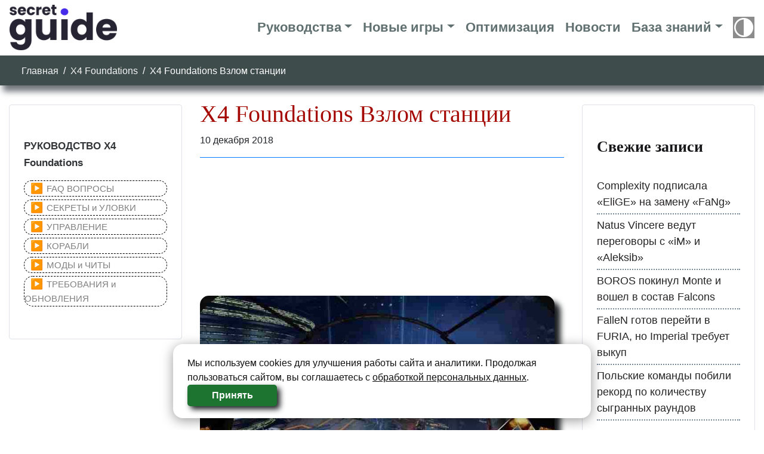

--- FILE ---
content_type: text/html; charset=UTF-8
request_url: https://secretguide.ru/x4-foundations-vzlom-stantsii/
body_size: 23325
content:
<!doctype html>
<html lang="ru-RU">
<head>
<meta charset="UTF-8">
<meta name="viewport" content="width=device-width, initial-scale=1, shrink-to-fit=no">
<link rel="profile" href="https://gmpg.org/xfn/11">
<meta name='robots' content='index, follow, max-image-preview:large, max-snippet:-1, max-video-preview:-1' />
<!-- This site is optimized with the Yoast SEO plugin v19.10 - https://yoast.com/wordpress/plugins/seo/ -->
<title>X4 Foundations Взлом станции - Руководство Обзор SecretGuide.ru</title>
<meta name="description" content="X4 Foundations Взлом станции На этой главной странице вы можете найти всю необходимую информацию. Включая все бонусы и хитрости, которые вам нужны." />
<link rel="canonical" href="https://secretguide.ru/x4-foundations-vzlom-stantsii/" />
<meta property="og:locale" content="ru_RU" />
<meta property="og:type" content="article" />
<meta property="og:title" content="X4 Foundations Взлом станции - Руководство Обзор SecretGuide.ru" />
<meta property="og:description" content="X4 Foundations Взлом станции На этой главной странице вы можете найти всю необходимую информацию. Включая все бонусы и хитрости, которые вам нужны." />
<meta property="og:url" content="https://secretguide.ru/x4-foundations-vzlom-stantsii/" />
<meta property="og:site_name" content="SecretGuide.ru" />
<meta property="article:publisher" content="https://www.facebook.com/BlackGamerGuide/" />
<meta property="article:published_time" content="2018-12-10T18:35:28+00:00" />
<meta property="article:modified_time" content="2021-02-12T06:42:17+00:00" />
<meta property="og:image" content="https://secretguide.ru/wp-content/uploads/2019/02/blackgamer.ru-x4-fo-1.jpg" />
<meta property="og:image:width" content="800" />
<meta property="og:image:height" content="338" />
<meta property="og:image:type" content="image/jpeg" />
<meta name="author" content="Nevsky" />
<meta name="twitter:card" content="summary_large_image" />
<meta name="twitter:creator" content="@shamman357" />
<meta name="twitter:site" content="@shamman357" />
<script type="application/ld+json" class="yoast-schema-graph">{"@context":"https://schema.org","@graph":[{"@type":"WebPage","@id":"https://secretguide.ru/x4-foundations-vzlom-stantsii/","url":"https://secretguide.ru/x4-foundations-vzlom-stantsii/","name":"X4 Foundations Взлом станции - Руководство Обзор SecretGuide.ru","isPartOf":{"@id":"https://secretguide.ru/#website"},"primaryImageOfPage":{"@id":"https://secretguide.ru/x4-foundations-vzlom-stantsii/#primaryimage"},"image":{"@id":"https://secretguide.ru/x4-foundations-vzlom-stantsii/#primaryimage"},"thumbnailUrl":"https://secretguide.ru/wp-content/uploads/2019/02/blackgamer.ru-x4-fo-1.jpg","datePublished":"2018-12-10T18:35:28+00:00","dateModified":"2021-02-12T06:42:17+00:00","author":{"@id":"https://secretguide.ru/#/schema/person/f164e4f7b192d9e0aaf001b6ab034aa3"},"description":"X4 Foundations Взлом станции На этой главной странице вы можете найти всю необходимую информацию. Включая все бонусы и хитрости, которые вам нужны.","breadcrumb":{"@id":"https://secretguide.ru/x4-foundations-vzlom-stantsii/#breadcrumb"},"inLanguage":"ru-RU","potentialAction":[{"@type":"ReadAction","target":["https://secretguide.ru/x4-foundations-vzlom-stantsii/"]}]},{"@type":"ImageObject","inLanguage":"ru-RU","@id":"https://secretguide.ru/x4-foundations-vzlom-stantsii/#primaryimage","url":"https://secretguide.ru/wp-content/uploads/2019/02/blackgamer.ru-x4-fo-1.jpg","contentUrl":"https://secretguide.ru/wp-content/uploads/2019/02/blackgamer.ru-x4-fo-1.jpg","width":800,"height":338},{"@type":"BreadcrumbList","@id":"https://secretguide.ru/x4-foundations-vzlom-stantsii/#breadcrumb","itemListElement":[{"@type":"ListItem","position":1,"name":"Главная","item":"https://secretguide.ru/"},{"@type":"ListItem","position":2,"name":"X4 Foundations Взлом станции"}]},{"@type":"WebSite","@id":"https://secretguide.ru/#website","url":"https://secretguide.ru/","name":"SecretGuide.ru","description":"Гайды Секреты Оптимизация Прохождение","potentialAction":[{"@type":"SearchAction","target":{"@type":"EntryPoint","urlTemplate":"https://secretguide.ru/?s={search_term_string}"},"query-input":"required name=search_term_string"}],"inLanguage":"ru-RU"},{"@type":"Person","@id":"https://secretguide.ru/#/schema/person/f164e4f7b192d9e0aaf001b6ab034aa3","name":"Nevsky","url":"https://secretguide.ru/author/nevsky/"}]}</script>
<!-- / Yoast SEO plugin. -->
<link rel="alternate" type="application/rss+xml" title="SecretGuide.ru &raquo; Лента комментариев к &laquo;X4 Foundations Взлом станции&raquo;" href="https://secretguide.ru/x4-foundations-vzlom-stantsii/feed/" />
<!-- <link rel='stylesheet' id='wp-block-library-css' href='https://secretguide.ru/wp-includes/css/dist/block-library/style.min.css?ver=6.1.1' type='text/css' media='all' /> -->
<!-- <link rel='stylesheet' id='classic-theme-styles-css' href='https://secretguide.ru/wp-includes/css/classic-themes.min.css?ver=1' type='text/css' media='all' /> -->
<link rel="stylesheet" type="text/css" href="//secretguide.ru/wp-content/cache/wpfc-minified/mnut8xxi/1xshl.css" media="all"/>
<style id='global-styles-inline-css' type='text/css'>
body{--wp--preset--color--black: #000000;--wp--preset--color--cyan-bluish-gray: #abb8c3;--wp--preset--color--white: #ffffff;--wp--preset--color--pale-pink: #f78da7;--wp--preset--color--vivid-red: #cf2e2e;--wp--preset--color--luminous-vivid-orange: #ff6900;--wp--preset--color--luminous-vivid-amber: #fcb900;--wp--preset--color--light-green-cyan: #7bdcb5;--wp--preset--color--vivid-green-cyan: #00d084;--wp--preset--color--pale-cyan-blue: #8ed1fc;--wp--preset--color--vivid-cyan-blue: #0693e3;--wp--preset--color--vivid-purple: #9b51e0;--wp--preset--gradient--vivid-cyan-blue-to-vivid-purple: linear-gradient(135deg,rgba(6,147,227,1) 0%,rgb(155,81,224) 100%);--wp--preset--gradient--light-green-cyan-to-vivid-green-cyan: linear-gradient(135deg,rgb(122,220,180) 0%,rgb(0,208,130) 100%);--wp--preset--gradient--luminous-vivid-amber-to-luminous-vivid-orange: linear-gradient(135deg,rgba(252,185,0,1) 0%,rgba(255,105,0,1) 100%);--wp--preset--gradient--luminous-vivid-orange-to-vivid-red: linear-gradient(135deg,rgba(255,105,0,1) 0%,rgb(207,46,46) 100%);--wp--preset--gradient--very-light-gray-to-cyan-bluish-gray: linear-gradient(135deg,rgb(238,238,238) 0%,rgb(169,184,195) 100%);--wp--preset--gradient--cool-to-warm-spectrum: linear-gradient(135deg,rgb(74,234,220) 0%,rgb(151,120,209) 20%,rgb(207,42,186) 40%,rgb(238,44,130) 60%,rgb(251,105,98) 80%,rgb(254,248,76) 100%);--wp--preset--gradient--blush-light-purple: linear-gradient(135deg,rgb(255,206,236) 0%,rgb(152,150,240) 100%);--wp--preset--gradient--blush-bordeaux: linear-gradient(135deg,rgb(254,205,165) 0%,rgb(254,45,45) 50%,rgb(107,0,62) 100%);--wp--preset--gradient--luminous-dusk: linear-gradient(135deg,rgb(255,203,112) 0%,rgb(199,81,192) 50%,rgb(65,88,208) 100%);--wp--preset--gradient--pale-ocean: linear-gradient(135deg,rgb(255,245,203) 0%,rgb(182,227,212) 50%,rgb(51,167,181) 100%);--wp--preset--gradient--electric-grass: linear-gradient(135deg,rgb(202,248,128) 0%,rgb(113,206,126) 100%);--wp--preset--gradient--midnight: linear-gradient(135deg,rgb(2,3,129) 0%,rgb(40,116,252) 100%);--wp--preset--duotone--dark-grayscale: url('#wp-duotone-dark-grayscale');--wp--preset--duotone--grayscale: url('#wp-duotone-grayscale');--wp--preset--duotone--purple-yellow: url('#wp-duotone-purple-yellow');--wp--preset--duotone--blue-red: url('#wp-duotone-blue-red');--wp--preset--duotone--midnight: url('#wp-duotone-midnight');--wp--preset--duotone--magenta-yellow: url('#wp-duotone-magenta-yellow');--wp--preset--duotone--purple-green: url('#wp-duotone-purple-green');--wp--preset--duotone--blue-orange: url('#wp-duotone-blue-orange');--wp--preset--font-size--small: 13px;--wp--preset--font-size--medium: 20px;--wp--preset--font-size--large: 36px;--wp--preset--font-size--x-large: 42px;--wp--preset--spacing--20: 0.44rem;--wp--preset--spacing--30: 0.67rem;--wp--preset--spacing--40: 1rem;--wp--preset--spacing--50: 1.5rem;--wp--preset--spacing--60: 2.25rem;--wp--preset--spacing--70: 3.38rem;--wp--preset--spacing--80: 5.06rem;}:where(.is-layout-flex){gap: 0.5em;}body .is-layout-flow > .alignleft{float: left;margin-inline-start: 0;margin-inline-end: 2em;}body .is-layout-flow > .alignright{float: right;margin-inline-start: 2em;margin-inline-end: 0;}body .is-layout-flow > .aligncenter{margin-left: auto !important;margin-right: auto !important;}body .is-layout-constrained > .alignleft{float: left;margin-inline-start: 0;margin-inline-end: 2em;}body .is-layout-constrained > .alignright{float: right;margin-inline-start: 2em;margin-inline-end: 0;}body .is-layout-constrained > .aligncenter{margin-left: auto !important;margin-right: auto !important;}body .is-layout-constrained > :where(:not(.alignleft):not(.alignright):not(.alignfull)){max-width: var(--wp--style--global--content-size);margin-left: auto !important;margin-right: auto !important;}body .is-layout-constrained > .alignwide{max-width: var(--wp--style--global--wide-size);}body .is-layout-flex{display: flex;}body .is-layout-flex{flex-wrap: wrap;align-items: center;}body .is-layout-flex > *{margin: 0;}:where(.wp-block-columns.is-layout-flex){gap: 2em;}.has-black-color{color: var(--wp--preset--color--black) !important;}.has-cyan-bluish-gray-color{color: var(--wp--preset--color--cyan-bluish-gray) !important;}.has-white-color{color: var(--wp--preset--color--white) !important;}.has-pale-pink-color{color: var(--wp--preset--color--pale-pink) !important;}.has-vivid-red-color{color: var(--wp--preset--color--vivid-red) !important;}.has-luminous-vivid-orange-color{color: var(--wp--preset--color--luminous-vivid-orange) !important;}.has-luminous-vivid-amber-color{color: var(--wp--preset--color--luminous-vivid-amber) !important;}.has-light-green-cyan-color{color: var(--wp--preset--color--light-green-cyan) !important;}.has-vivid-green-cyan-color{color: var(--wp--preset--color--vivid-green-cyan) !important;}.has-pale-cyan-blue-color{color: var(--wp--preset--color--pale-cyan-blue) !important;}.has-vivid-cyan-blue-color{color: var(--wp--preset--color--vivid-cyan-blue) !important;}.has-vivid-purple-color{color: var(--wp--preset--color--vivid-purple) !important;}.has-black-background-color{background-color: var(--wp--preset--color--black) !important;}.has-cyan-bluish-gray-background-color{background-color: var(--wp--preset--color--cyan-bluish-gray) !important;}.has-white-background-color{background-color: var(--wp--preset--color--white) !important;}.has-pale-pink-background-color{background-color: var(--wp--preset--color--pale-pink) !important;}.has-vivid-red-background-color{background-color: var(--wp--preset--color--vivid-red) !important;}.has-luminous-vivid-orange-background-color{background-color: var(--wp--preset--color--luminous-vivid-orange) !important;}.has-luminous-vivid-amber-background-color{background-color: var(--wp--preset--color--luminous-vivid-amber) !important;}.has-light-green-cyan-background-color{background-color: var(--wp--preset--color--light-green-cyan) !important;}.has-vivid-green-cyan-background-color{background-color: var(--wp--preset--color--vivid-green-cyan) !important;}.has-pale-cyan-blue-background-color{background-color: var(--wp--preset--color--pale-cyan-blue) !important;}.has-vivid-cyan-blue-background-color{background-color: var(--wp--preset--color--vivid-cyan-blue) !important;}.has-vivid-purple-background-color{background-color: var(--wp--preset--color--vivid-purple) !important;}.has-black-border-color{border-color: var(--wp--preset--color--black) !important;}.has-cyan-bluish-gray-border-color{border-color: var(--wp--preset--color--cyan-bluish-gray) !important;}.has-white-border-color{border-color: var(--wp--preset--color--white) !important;}.has-pale-pink-border-color{border-color: var(--wp--preset--color--pale-pink) !important;}.has-vivid-red-border-color{border-color: var(--wp--preset--color--vivid-red) !important;}.has-luminous-vivid-orange-border-color{border-color: var(--wp--preset--color--luminous-vivid-orange) !important;}.has-luminous-vivid-amber-border-color{border-color: var(--wp--preset--color--luminous-vivid-amber) !important;}.has-light-green-cyan-border-color{border-color: var(--wp--preset--color--light-green-cyan) !important;}.has-vivid-green-cyan-border-color{border-color: var(--wp--preset--color--vivid-green-cyan) !important;}.has-pale-cyan-blue-border-color{border-color: var(--wp--preset--color--pale-cyan-blue) !important;}.has-vivid-cyan-blue-border-color{border-color: var(--wp--preset--color--vivid-cyan-blue) !important;}.has-vivid-purple-border-color{border-color: var(--wp--preset--color--vivid-purple) !important;}.has-vivid-cyan-blue-to-vivid-purple-gradient-background{background: var(--wp--preset--gradient--vivid-cyan-blue-to-vivid-purple) !important;}.has-light-green-cyan-to-vivid-green-cyan-gradient-background{background: var(--wp--preset--gradient--light-green-cyan-to-vivid-green-cyan) !important;}.has-luminous-vivid-amber-to-luminous-vivid-orange-gradient-background{background: var(--wp--preset--gradient--luminous-vivid-amber-to-luminous-vivid-orange) !important;}.has-luminous-vivid-orange-to-vivid-red-gradient-background{background: var(--wp--preset--gradient--luminous-vivid-orange-to-vivid-red) !important;}.has-very-light-gray-to-cyan-bluish-gray-gradient-background{background: var(--wp--preset--gradient--very-light-gray-to-cyan-bluish-gray) !important;}.has-cool-to-warm-spectrum-gradient-background{background: var(--wp--preset--gradient--cool-to-warm-spectrum) !important;}.has-blush-light-purple-gradient-background{background: var(--wp--preset--gradient--blush-light-purple) !important;}.has-blush-bordeaux-gradient-background{background: var(--wp--preset--gradient--blush-bordeaux) !important;}.has-luminous-dusk-gradient-background{background: var(--wp--preset--gradient--luminous-dusk) !important;}.has-pale-ocean-gradient-background{background: var(--wp--preset--gradient--pale-ocean) !important;}.has-electric-grass-gradient-background{background: var(--wp--preset--gradient--electric-grass) !important;}.has-midnight-gradient-background{background: var(--wp--preset--gradient--midnight) !important;}.has-small-font-size{font-size: var(--wp--preset--font-size--small) !important;}.has-medium-font-size{font-size: var(--wp--preset--font-size--medium) !important;}.has-large-font-size{font-size: var(--wp--preset--font-size--large) !important;}.has-x-large-font-size{font-size: var(--wp--preset--font-size--x-large) !important;}
.wp-block-navigation a:where(:not(.wp-element-button)){color: inherit;}
:where(.wp-block-columns.is-layout-flex){gap: 2em;}
.wp-block-pullquote{font-size: 1.5em;line-height: 1.6;}
</style>
<!-- <link rel='stylesheet' id='dashicons-css' href='https://secretguide.ru/wp-includes/css/dashicons.min.css?ver=6.1.1' type='text/css' media='all' /> -->
<!-- <link rel='stylesheet' id='post-views-counter-frontend-css' href='https://secretguide.ru/wp-content/plugins/post-views-counter/css/frontend.min.css?ver=1.3.12' type='text/css' media='all' /> -->
<!-- <link rel='stylesheet' id='wpdiscuz-frontend-css-css' href='https://secretguide.ru/wp-content/plugins/wpdiscuz/themes/default/style.css?ver=7.5.4' type='text/css' media='all' /> -->
<link rel="stylesheet" type="text/css" href="//secretguide.ru/wp-content/cache/wpfc-minified/kz2542jb/1xsou.css" media="all"/>
<style id='wpdiscuz-frontend-css-inline-css' type='text/css'>
#wpdcom .wpd-blog-administrator .wpd-comment-label{color:#ffffff;background-color:#00B38F;border:none}#wpdcom .wpd-blog-administrator .wpd-comment-author, #wpdcom .wpd-blog-administrator .wpd-comment-author a{color:#00B38F}#wpdcom.wpd-layout-1 .wpd-comment .wpd-blog-administrator .wpd-avatar img{border-color:#00B38F}#wpdcom.wpd-layout-2 .wpd-comment.wpd-reply .wpd-comment-wrap.wpd-blog-administrator{border-left:3px solid #00B38F}#wpdcom.wpd-layout-2 .wpd-comment .wpd-blog-administrator .wpd-avatar img{border-bottom-color:#00B38F}#wpdcom.wpd-layout-3 .wpd-blog-administrator .wpd-comment-subheader{border-top:1px dashed #00B38F}#wpdcom.wpd-layout-3 .wpd-reply .wpd-blog-administrator .wpd-comment-right{border-left:1px solid #00B38F}#wpdcom .wpd-blog-editor .wpd-comment-label{color:#ffffff;background-color:#00B38F;border:none}#wpdcom .wpd-blog-editor .wpd-comment-author, #wpdcom .wpd-blog-editor .wpd-comment-author a{color:#00B38F}#wpdcom.wpd-layout-1 .wpd-comment .wpd-blog-editor .wpd-avatar img{border-color:#00B38F}#wpdcom.wpd-layout-2 .wpd-comment.wpd-reply .wpd-comment-wrap.wpd-blog-editor{border-left:3px solid #00B38F}#wpdcom.wpd-layout-2 .wpd-comment .wpd-blog-editor .wpd-avatar img{border-bottom-color:#00B38F}#wpdcom.wpd-layout-3 .wpd-blog-editor .wpd-comment-subheader{border-top:1px dashed #00B38F}#wpdcom.wpd-layout-3 .wpd-reply .wpd-blog-editor .wpd-comment-right{border-left:1px solid #00B38F}#wpdcom .wpd-blog-author .wpd-comment-label{color:#ffffff;background-color:#00B38F;border:none}#wpdcom .wpd-blog-author .wpd-comment-author, #wpdcom .wpd-blog-author .wpd-comment-author a{color:#00B38F}#wpdcom.wpd-layout-1 .wpd-comment .wpd-blog-author .wpd-avatar img{border-color:#00B38F}#wpdcom.wpd-layout-2 .wpd-comment .wpd-blog-author .wpd-avatar img{border-bottom-color:#00B38F}#wpdcom.wpd-layout-3 .wpd-blog-author .wpd-comment-subheader{border-top:1px dashed #00B38F}#wpdcom.wpd-layout-3 .wpd-reply .wpd-blog-author .wpd-comment-right{border-left:1px solid #00B38F}#wpdcom .wpd-blog-contributor .wpd-comment-label{color:#ffffff;background-color:#00B38F;border:none}#wpdcom .wpd-blog-contributor .wpd-comment-author, #wpdcom .wpd-blog-contributor .wpd-comment-author a{color:#00B38F}#wpdcom.wpd-layout-1 .wpd-comment .wpd-blog-contributor .wpd-avatar img{border-color:#00B38F}#wpdcom.wpd-layout-2 .wpd-comment .wpd-blog-contributor .wpd-avatar img{border-bottom-color:#00B38F}#wpdcom.wpd-layout-3 .wpd-blog-contributor .wpd-comment-subheader{border-top:1px dashed #00B38F}#wpdcom.wpd-layout-3 .wpd-reply .wpd-blog-contributor .wpd-comment-right{border-left:1px solid #00B38F}#wpdcom .wpd-blog-subscriber .wpd-comment-label{color:#ffffff;background-color:#3f4c4c;border:none}#wpdcom .wpd-blog-subscriber .wpd-comment-author, #wpdcom .wpd-blog-subscriber .wpd-comment-author a{color:#3f4c4c}#wpdcom.wpd-layout-2 .wpd-comment .wpd-blog-subscriber .wpd-avatar img{border-bottom-color:#3f4c4c}#wpdcom.wpd-layout-3 .wpd-blog-subscriber .wpd-comment-subheader{border-top:1px dashed #3f4c4c}#wpdcom .wpd-blog-translator .wpd-comment-label{color:#ffffff;background-color:#00B38F;border:none}#wpdcom .wpd-blog-translator .wpd-comment-author, #wpdcom .wpd-blog-translator .wpd-comment-author a{color:#00B38F}#wpdcom.wpd-layout-1 .wpd-comment .wpd-blog-translator .wpd-avatar img{border-color:#00B38F}#wpdcom.wpd-layout-2 .wpd-comment .wpd-blog-translator .wpd-avatar img{border-bottom-color:#00B38F}#wpdcom.wpd-layout-3 .wpd-blog-translator .wpd-comment-subheader{border-top:1px dashed #00B38F}#wpdcom.wpd-layout-3 .wpd-reply .wpd-blog-translator .wpd-comment-right{border-left:1px solid #00B38F}#wpdcom .wpd-blog-wpseo_manager .wpd-comment-label{color:#ffffff;background-color:#00B38F;border:none}#wpdcom .wpd-blog-wpseo_manager .wpd-comment-author, #wpdcom .wpd-blog-wpseo_manager .wpd-comment-author a{color:#00B38F}#wpdcom.wpd-layout-1 .wpd-comment .wpd-blog-wpseo_manager .wpd-avatar img{border-color:#00B38F}#wpdcom.wpd-layout-2 .wpd-comment .wpd-blog-wpseo_manager .wpd-avatar img{border-bottom-color:#00B38F}#wpdcom.wpd-layout-3 .wpd-blog-wpseo_manager .wpd-comment-subheader{border-top:1px dashed #00B38F}#wpdcom.wpd-layout-3 .wpd-reply .wpd-blog-wpseo_manager .wpd-comment-right{border-left:1px solid #00B38F}#wpdcom .wpd-blog-wpseo_editor .wpd-comment-label{color:#ffffff;background-color:#00B38F;border:none}#wpdcom .wpd-blog-wpseo_editor .wpd-comment-author, #wpdcom .wpd-blog-wpseo_editor .wpd-comment-author a{color:#00B38F}#wpdcom.wpd-layout-1 .wpd-comment .wpd-blog-wpseo_editor .wpd-avatar img{border-color:#00B38F}#wpdcom.wpd-layout-2 .wpd-comment .wpd-blog-wpseo_editor .wpd-avatar img{border-bottom-color:#00B38F}#wpdcom.wpd-layout-3 .wpd-blog-wpseo_editor .wpd-comment-subheader{border-top:1px dashed #00B38F}#wpdcom.wpd-layout-3 .wpd-reply .wpd-blog-wpseo_editor .wpd-comment-right{border-left:1px solid #00B38F}#wpdcom .wpd-blog-social_subscriber .wpd-comment-label{color:#ffffff;background-color:#00dbdb;border:none}#wpdcom .wpd-blog-social_subscriber .wpd-comment-author, #wpdcom .wpd-blog-social_subscriber .wpd-comment-author a{color:#00dbdb}#wpdcom.wpd-layout-1 .wpd-comment .wpd-blog-social_subscriber .wpd-avatar img{border-color:#00dbdb}#wpdcom.wpd-layout-2 .wpd-comment .wpd-blog-social_subscriber .wpd-avatar img{border-bottom-color:#00dbdb}#wpdcom.wpd-layout-3 .wpd-blog-social_subscriber .wpd-comment-subheader{border-top:1px dashed #00dbdb}#wpdcom.wpd-layout-3 .wpd-reply .wpd-blog-social_subscriber .wpd-comment-right{border-left:1px solid #00dbdb}#wpdcom .wpd-blog-post_author .wpd-comment-label{color:#ffffff;background-color:#00B38F;border:none}#wpdcom .wpd-blog-post_author .wpd-comment-author, #wpdcom .wpd-blog-post_author .wpd-comment-author a{color:#00B38F}#wpdcom .wpd-blog-post_author .wpd-avatar img{border-color:#00B38F}#wpdcom.wpd-layout-1 .wpd-comment .wpd-blog-post_author .wpd-avatar img{border-color:#00B38F}#wpdcom.wpd-layout-2 .wpd-comment.wpd-reply .wpd-comment-wrap.wpd-blog-post_author{border-left:3px solid #00B38F}#wpdcom.wpd-layout-2 .wpd-comment .wpd-blog-post_author .wpd-avatar img{border-bottom-color:#00B38F}#wpdcom.wpd-layout-3 .wpd-blog-post_author .wpd-comment-subheader{border-top:1px dashed #00B38F}#wpdcom.wpd-layout-3 .wpd-reply .wpd-blog-post_author .wpd-comment-right{border-left:1px solid #00B38F}#wpdcom .wpd-blog-guest .wpd-comment-label{color:#ffffff;background-color:#3f4c4c;border:none}#wpdcom .wpd-blog-guest .wpd-comment-author, #wpdcom .wpd-blog-guest .wpd-comment-author a{color:#3f4c4c}#wpdcom.wpd-layout-3 .wpd-blog-guest .wpd-comment-subheader{border-top:1px dashed #3f4c4c}#comments, #respond, .comments-area, #wpdcom{}#wpdcom .ql-editor > *{color:#777777}#wpdcom .ql-editor::before{}#wpdcom .ql-toolbar{border:1px solid #DDDDDD;border-top:none}#wpdcom .ql-container{border:1px solid #DDDDDD;border-bottom:none}#wpdcom .wpd-form-row .wpdiscuz-item input[type="text"], #wpdcom .wpd-form-row .wpdiscuz-item input[type="email"], #wpdcom .wpd-form-row .wpdiscuz-item input[type="url"], #wpdcom .wpd-form-row .wpdiscuz-item input[type="color"], #wpdcom .wpd-form-row .wpdiscuz-item input[type="date"], #wpdcom .wpd-form-row .wpdiscuz-item input[type="datetime"], #wpdcom .wpd-form-row .wpdiscuz-item input[type="datetime-local"], #wpdcom .wpd-form-row .wpdiscuz-item input[type="month"], #wpdcom .wpd-form-row .wpdiscuz-item input[type="number"], #wpdcom .wpd-form-row .wpdiscuz-item input[type="time"], #wpdcom textarea, #wpdcom select{border:1px solid #DDDDDD;color:#777777}#wpdcom .wpd-form-row .wpdiscuz-item textarea{border:1px solid #DDDDDD}#wpdcom input::placeholder, #wpdcom textarea::placeholder, #wpdcom input::-moz-placeholder, #wpdcom textarea::-webkit-input-placeholder{}#wpdcom .wpd-comment-text{color:#777777}#wpdcom .wpd-thread-head .wpd-thread-info{border-bottom:2px solid #3f4c4c}#wpdcom .wpd-thread-head .wpd-thread-info.wpd-reviews-tab svg{fill:#3f4c4c}#wpdcom .wpd-thread-head .wpdiscuz-user-settings{border-bottom:2px solid #3f4c4c}#wpdcom .wpd-thread-head .wpdiscuz-user-settings:hover{color:#3f4c4c}#wpdcom .wpd-comment .wpd-follow-link:hover{color:#3f4c4c}#wpdcom .wpd-comment-status .wpd-sticky{color:#3f4c4c}#wpdcom .wpd-thread-filter .wpdf-active{color:#3f4c4c;border-bottom-color:#3f4c4c}#wpdcom .wpd-comment-info-bar{border:1px dashed #667070;background:#eceeee}#wpdcom .wpd-comment-info-bar .wpd-current-view i{color:#3f4c4c}#wpdcom .wpd-filter-view-all:hover{background:#3f4c4c}#wpdcom .wpdiscuz-item .wpdiscuz-rating > label{color:#DDDDDD}#wpdcom .wpdiscuz-item .wpdiscuz-rating:not(:checked) > label:hover, .wpdiscuz-rating:not(:checked) > label:hover ~ label{}#wpdcom .wpdiscuz-item .wpdiscuz-rating > input ~ label:hover, #wpdcom .wpdiscuz-item .wpdiscuz-rating > input:not(:checked) ~ label:hover ~ label, #wpdcom .wpdiscuz-item .wpdiscuz-rating > input:not(:checked) ~ label:hover ~ label{color:#FFED85}#wpdcom .wpdiscuz-item .wpdiscuz-rating > input:checked ~ label:hover, #wpdcom .wpdiscuz-item .wpdiscuz-rating > input:checked ~ label:hover, #wpdcom .wpdiscuz-item .wpdiscuz-rating > label:hover ~ input:checked ~ label, #wpdcom .wpdiscuz-item .wpdiscuz-rating > input:checked + label:hover ~ label, #wpdcom .wpdiscuz-item .wpdiscuz-rating > input:checked ~ label:hover ~ label, .wpd-custom-field .wcf-active-star, #wpdcom .wpdiscuz-item .wpdiscuz-rating > input:checked ~ label{color:#FFD700}#wpd-post-rating .wpd-rating-wrap .wpd-rating-stars svg .wpd-star{fill:#DDDDDD}#wpd-post-rating .wpd-rating-wrap .wpd-rating-stars svg .wpd-active{fill:#FFD700}#wpd-post-rating .wpd-rating-wrap .wpd-rate-starts svg .wpd-star{fill:#DDDDDD}#wpd-post-rating .wpd-rating-wrap .wpd-rate-starts:hover svg .wpd-star{fill:#FFED85}#wpd-post-rating.wpd-not-rated .wpd-rating-wrap .wpd-rate-starts svg:hover ~ svg .wpd-star{fill:#DDDDDD}.wpdiscuz-post-rating-wrap .wpd-rating .wpd-rating-wrap .wpd-rating-stars svg .wpd-star{fill:#DDDDDD}.wpdiscuz-post-rating-wrap .wpd-rating .wpd-rating-wrap .wpd-rating-stars svg .wpd-active{fill:#FFD700}#wpdcom .wpd-comment .wpd-follow-active{color:#ff7a00}#wpdcom .page-numbers{color:#555;border:#555 1px solid}#wpdcom span.current{background:#555}#wpdcom.wpd-layout-1 .wpd-new-loaded-comment > .wpd-comment-wrap > .wpd-comment-right{background:#FFFAD6}#wpdcom.wpd-layout-2 .wpd-new-loaded-comment.wpd-comment > .wpd-comment-wrap > .wpd-comment-right{background:#FFFAD6}#wpdcom.wpd-layout-2 .wpd-new-loaded-comment.wpd-comment.wpd-reply > .wpd-comment-wrap > .wpd-comment-right{background:transparent}#wpdcom.wpd-layout-2 .wpd-new-loaded-comment.wpd-comment.wpd-reply > .wpd-comment-wrap{background:#FFFAD6}#wpdcom.wpd-layout-3 .wpd-new-loaded-comment.wpd-comment > .wpd-comment-wrap > .wpd-comment-right{background:#FFFAD6}#wpdcom .wpd-follow:hover i, #wpdcom .wpd-unfollow:hover i, #wpdcom .wpd-comment .wpd-follow-active:hover i{color:#3f4c4c}#wpdcom .wpdiscuz-readmore{cursor:pointer;color:#3f4c4c}.wpd-custom-field .wcf-pasiv-star, #wpcomm .wpdiscuz-item .wpdiscuz-rating > label{color:#DDDDDD}.wpd-wrapper .wpd-list-item.wpd-active{border-top:3px solid #3f4c4c}#wpdcom.wpd-layout-2 .wpd-comment.wpd-reply.wpd-unapproved-comment .wpd-comment-wrap{border-left:3px solid #FFFAD6}#wpdcom.wpd-layout-3 .wpd-comment.wpd-reply.wpd-unapproved-comment .wpd-comment-right{border-left:1px solid #FFFAD6}#wpdcom .wpd-prim-button{background-color:#3f4c4c;color:#FFFFFF}#wpdcom .wpd_label__check i.wpdicon-on{color:#3f4c4c;border:1px solid #9fa6a6}#wpd-bubble-wrapper #wpd-bubble-all-comments-count{color:#23c0e0}#wpd-bubble-wrapper > div{background-color:#23c0e0}#wpd-bubble-wrapper > #wpd-bubble #wpd-bubble-add-message{background-color:#23c0e0}#wpd-bubble-wrapper > #wpd-bubble #wpd-bubble-add-message::before{border-left-color:#23c0e0;border-right-color:#23c0e0}#wpd-bubble-wrapper.wpd-right-corner > #wpd-bubble #wpd-bubble-add-message::before{border-left-color:#23c0e0;border-right-color:#23c0e0}.wpd-inline-icon-wrapper path.wpd-inline-icon-first{fill:#3f4c4c}.wpd-inline-icon-count{background-color:#3f4c4c}.wpd-inline-icon-count::before{border-right-color:#3f4c4c}.wpd-inline-form-wrapper::before{border-bottom-color:#3f4c4c}.wpd-inline-form-question{background-color:#3f4c4c}.wpd-inline-form{background-color:#3f4c4c}.wpd-last-inline-comments-wrapper{border-color:#3f4c4c}.wpd-last-inline-comments-wrapper::before{border-bottom-color:#3f4c4c}.wpd-last-inline-comments-wrapper .wpd-view-all-inline-comments{background:#3f4c4c}.wpd-last-inline-comments-wrapper .wpd-view-all-inline-comments:hover,.wpd-last-inline-comments-wrapper .wpd-view-all-inline-comments:active,.wpd-last-inline-comments-wrapper .wpd-view-all-inline-comments:focus{background-color:#3f4c4c}#wpdcom .ql-snow .ql-tooltip[data-mode="link"]::before{content:"Enter link:"}#wpdcom .ql-snow .ql-tooltip.ql-editing a.ql-action::after{content:"Сохранить"}.comments-area{width:auto}
</style>
<!-- <link rel='stylesheet' id='wpdiscuz-fa-css' href='https://secretguide.ru/wp-content/plugins/wpdiscuz/assets/third-party/font-awesome-5.13.0/css/fa.min.css?ver=7.5.4' type='text/css' media='all' /> -->
<!-- <link rel='stylesheet' id='wpdiscuz-combo-css-css' href='https://secretguide.ru/wp-content/plugins/wpdiscuz/assets/css/wpdiscuz-combo.min.css?ver=6.1.1' type='text/css' media='all' /> -->
<!-- <link rel='stylesheet' id='ez-toc-css' href='https://secretguide.ru/wp-content/plugins/easy-table-of-contents/assets/css/screen.min.css?ver=6.1.1' type='text/css' media='all' /> -->
<link rel="stylesheet" type="text/css" href="//secretguide.ru/wp-content/cache/wpfc-minified/98z4qdb4/1xsou.css" media="all"/>
<style id='ez-toc-inline-css' type='text/css'>
div#ez-toc-container p.ez-toc-title {font-size: 127%;}div#ez-toc-container p.ez-toc-title {font-weight: 500;}div#ez-toc-container ul li {font-size: 98%;}div#ez-toc-container nav ul ul li ul li {font-size: %!important;}div#ez-toc-container {background: #ffffff;border: 1px solid #dddddd;width: 100%;}div#ez-toc-container p.ez-toc-title {color: #000000;}div#ez-toc-container ul.ez-toc-list a {color: #000000;}div#ez-toc-container ul.ez-toc-list a:hover {color: #8c8c8c;}div#ez-toc-container ul.ez-toc-list a:visited {color: #8eadb2;}
</style>
<!-- <link rel='stylesheet' id='bootstrap-css-css' href='https://secretguide.ru/wp-content/themes/secretguide/css/bootstrap.min.css?ver=6.1.1' type='text/css' media='all' /> -->
<!-- <link rel='stylesheet' id='ranobe-novels-style-css' href='https://secretguide.ru/wp-content/themes/secretguide/style.css?ver=6.1.1' type='text/css' media='all' /> -->
<link rel="stylesheet" type="text/css" href="//secretguide.ru/wp-content/cache/wpfc-minified/4yvo1vr/1xsou.css" media="all"/>
<script src='//secretguide.ru/wp-content/cache/wpfc-minified/lmo5a3um/1xshl.js' type="text/javascript"></script>
<!-- <script type='text/javascript' src='https://secretguide.ru/wp-includes/js/jquery/jquery.min.js?ver=3.6.1' id='jquery-core-js'></script> -->
<!-- <script type='text/javascript' src='https://secretguide.ru/wp-includes/js/jquery/jquery-migrate.min.js?ver=3.3.2' id='jquery-migrate-js'></script> -->
<link rel="https://api.w.org/" href="https://secretguide.ru/wp-json/" /><link rel="alternate" type="application/json" href="https://secretguide.ru/wp-json/wp/v2/posts/672458" /><link rel="EditURI" type="application/rsd+xml" title="RSD" href="https://secretguide.ru/xmlrpc.php?rsd" />
<link rel="wlwmanifest" type="application/wlwmanifest+xml" href="https://secretguide.ru/wp-includes/wlwmanifest.xml" />
<meta name="generator" content="WordPress 6.1.1" />
<link rel='shortlink' href='https://secretguide.ru/?p=672458' />
<link rel="alternate" type="application/json+oembed" href="https://secretguide.ru/wp-json/oembed/1.0/embed?url=https%3A%2F%2Fsecretguide.ru%2Fx4-foundations-vzlom-stantsii%2F" />
<link rel="alternate" type="text/xml+oembed" href="https://secretguide.ru/wp-json/oembed/1.0/embed?url=https%3A%2F%2Fsecretguide.ru%2Fx4-foundations-vzlom-stantsii%2F&#038;format=xml" />
<style></style><link rel="pingback" href="https://secretguide.ru/xmlrpc.php"><style type="text/css">.recentcomments a{display:inline !important;padding:0 !important;margin:0 !important;}</style><link rel="icon" href="https://secretguide.ru/wp-content/uploads/2021/03/favicon-32x32-1.png" sizes="32x32" />
<link rel="icon" href="https://secretguide.ru/wp-content/uploads/2021/03/favicon-32x32-1.png" sizes="192x192" />
<link rel="apple-touch-icon" href="https://secretguide.ru/wp-content/uploads/2021/03/favicon-32x32-1.png" />
<meta name="msapplication-TileImage" content="https://secretguide.ru/wp-content/uploads/2021/03/favicon-32x32-1.png" />
<style type="text/css" id="wp-custom-css">
.site-info {
color:white;
}
</style>
<link rel="preload" href="/wp-content/themes/secretguide/fonts/PlayfairDisplay-SemiBold.ttf" as="font" crossorigin="anonymous" />
</head>
<body class="post-template-default single single-post postid-672458 single-format-standard wp-custom-logo">
<svg xmlns="http://www.w3.org/2000/svg" viewBox="0 0 0 0" width="0" height="0" focusable="false" role="none" style="visibility: hidden; position: absolute; left: -9999px; overflow: hidden;" ><defs><filter id="wp-duotone-dark-grayscale"><feColorMatrix color-interpolation-filters="sRGB" type="matrix" values=" .299 .587 .114 0 0 .299 .587 .114 0 0 .299 .587 .114 0 0 .299 .587 .114 0 0 " /><feComponentTransfer color-interpolation-filters="sRGB" ><feFuncR type="table" tableValues="0 0.49803921568627" /><feFuncG type="table" tableValues="0 0.49803921568627" /><feFuncB type="table" tableValues="0 0.49803921568627" /><feFuncA type="table" tableValues="1 1" /></feComponentTransfer><feComposite in2="SourceGraphic" operator="in" /></filter></defs></svg><svg xmlns="http://www.w3.org/2000/svg" viewBox="0 0 0 0" width="0" height="0" focusable="false" role="none" style="visibility: hidden; position: absolute; left: -9999px; overflow: hidden;" ><defs><filter id="wp-duotone-grayscale"><feColorMatrix color-interpolation-filters="sRGB" type="matrix" values=" .299 .587 .114 0 0 .299 .587 .114 0 0 .299 .587 .114 0 0 .299 .587 .114 0 0 " /><feComponentTransfer color-interpolation-filters="sRGB" ><feFuncR type="table" tableValues="0 1" /><feFuncG type="table" tableValues="0 1" /><feFuncB type="table" tableValues="0 1" /><feFuncA type="table" tableValues="1 1" /></feComponentTransfer><feComposite in2="SourceGraphic" operator="in" /></filter></defs></svg><svg xmlns="http://www.w3.org/2000/svg" viewBox="0 0 0 0" width="0" height="0" focusable="false" role="none" style="visibility: hidden; position: absolute; left: -9999px; overflow: hidden;" ><defs><filter id="wp-duotone-purple-yellow"><feColorMatrix color-interpolation-filters="sRGB" type="matrix" values=" .299 .587 .114 0 0 .299 .587 .114 0 0 .299 .587 .114 0 0 .299 .587 .114 0 0 " /><feComponentTransfer color-interpolation-filters="sRGB" ><feFuncR type="table" tableValues="0.54901960784314 0.98823529411765" /><feFuncG type="table" tableValues="0 1" /><feFuncB type="table" tableValues="0.71764705882353 0.25490196078431" /><feFuncA type="table" tableValues="1 1" /></feComponentTransfer><feComposite in2="SourceGraphic" operator="in" /></filter></defs></svg><svg xmlns="http://www.w3.org/2000/svg" viewBox="0 0 0 0" width="0" height="0" focusable="false" role="none" style="visibility: hidden; position: absolute; left: -9999px; overflow: hidden;" ><defs><filter id="wp-duotone-blue-red"><feColorMatrix color-interpolation-filters="sRGB" type="matrix" values=" .299 .587 .114 0 0 .299 .587 .114 0 0 .299 .587 .114 0 0 .299 .587 .114 0 0 " /><feComponentTransfer color-interpolation-filters="sRGB" ><feFuncR type="table" tableValues="0 1" /><feFuncG type="table" tableValues="0 0.27843137254902" /><feFuncB type="table" tableValues="0.5921568627451 0.27843137254902" /><feFuncA type="table" tableValues="1 1" /></feComponentTransfer><feComposite in2="SourceGraphic" operator="in" /></filter></defs></svg><svg xmlns="http://www.w3.org/2000/svg" viewBox="0 0 0 0" width="0" height="0" focusable="false" role="none" style="visibility: hidden; position: absolute; left: -9999px; overflow: hidden;" ><defs><filter id="wp-duotone-midnight"><feColorMatrix color-interpolation-filters="sRGB" type="matrix" values=" .299 .587 .114 0 0 .299 .587 .114 0 0 .299 .587 .114 0 0 .299 .587 .114 0 0 " /><feComponentTransfer color-interpolation-filters="sRGB" ><feFuncR type="table" tableValues="0 0" /><feFuncG type="table" tableValues="0 0.64705882352941" /><feFuncB type="table" tableValues="0 1" /><feFuncA type="table" tableValues="1 1" /></feComponentTransfer><feComposite in2="SourceGraphic" operator="in" /></filter></defs></svg><svg xmlns="http://www.w3.org/2000/svg" viewBox="0 0 0 0" width="0" height="0" focusable="false" role="none" style="visibility: hidden; position: absolute; left: -9999px; overflow: hidden;" ><defs><filter id="wp-duotone-magenta-yellow"><feColorMatrix color-interpolation-filters="sRGB" type="matrix" values=" .299 .587 .114 0 0 .299 .587 .114 0 0 .299 .587 .114 0 0 .299 .587 .114 0 0 " /><feComponentTransfer color-interpolation-filters="sRGB" ><feFuncR type="table" tableValues="0.78039215686275 1" /><feFuncG type="table" tableValues="0 0.94901960784314" /><feFuncB type="table" tableValues="0.35294117647059 0.47058823529412" /><feFuncA type="table" tableValues="1 1" /></feComponentTransfer><feComposite in2="SourceGraphic" operator="in" /></filter></defs></svg><svg xmlns="http://www.w3.org/2000/svg" viewBox="0 0 0 0" width="0" height="0" focusable="false" role="none" style="visibility: hidden; position: absolute; left: -9999px; overflow: hidden;" ><defs><filter id="wp-duotone-purple-green"><feColorMatrix color-interpolation-filters="sRGB" type="matrix" values=" .299 .587 .114 0 0 .299 .587 .114 0 0 .299 .587 .114 0 0 .299 .587 .114 0 0 " /><feComponentTransfer color-interpolation-filters="sRGB" ><feFuncR type="table" tableValues="0.65098039215686 0.40392156862745" /><feFuncG type="table" tableValues="0 1" /><feFuncB type="table" tableValues="0.44705882352941 0.4" /><feFuncA type="table" tableValues="1 1" /></feComponentTransfer><feComposite in2="SourceGraphic" operator="in" /></filter></defs></svg><svg xmlns="http://www.w3.org/2000/svg" viewBox="0 0 0 0" width="0" height="0" focusable="false" role="none" style="visibility: hidden; position: absolute; left: -9999px; overflow: hidden;" ><defs><filter id="wp-duotone-blue-orange"><feColorMatrix color-interpolation-filters="sRGB" type="matrix" values=" .299 .587 .114 0 0 .299 .587 .114 0 0 .299 .587 .114 0 0 .299 .587 .114 0 0 " /><feComponentTransfer color-interpolation-filters="sRGB" ><feFuncR type="table" tableValues="0.098039215686275 1" /><feFuncG type="table" tableValues="0 0.66274509803922" /><feFuncB type="table" tableValues="0.84705882352941 0.41960784313725" /><feFuncA type="table" tableValues="1 1" /></feComponentTransfer><feComposite in2="SourceGraphic" operator="in" /></filter></defs></svg><header id="masthead" class="blog-header">
<span onclick="topFunction()" id="top" class=""><img style="width: 40px; height: 40px" src="/wp-content/themes/secretguide/pics/top-32.png" alt=""></span>
<!-- .site-branding -->
<div class="navbar-light bg-header">
<nav class="navbar navbar-expand-xl container">
<button class="navbar-toggler"
type="button"
data-toggle="collapse"
data-target="#navbarDropdown"
aria-controls="navbarDropdown"
aria-expanded="false"
aria-label="Toggle navigation">
<span class="navbar-toggler-icon"></span>
</button>
<a href="https://secretguide.ru/" class="custom-logo-link" rel="home"><img width="422" height="178" src="https://secretguide.ru/wp-content/uploads/2023/02/cropped-logo-secret.png" class="custom-logo" alt="SecretGuide.ru" decoding="async" srcset="https://secretguide.ru/wp-content/uploads/2023/02/cropped-logo-secret.png 422w, https://secretguide.ru/wp-content/uploads/2023/02/cropped-logo-secret-300x127.png 300w, https://secretguide.ru/wp-content/uploads/2023/02/cropped-logo-secret-400x169.png 400w" sizes="(max-width: 422px) 100vw, 422px" /></a>    <a href="https://secretguide.ru/"></a>
<!--a class="navbar-brand" href="https://secretguide.ru/">SecretGuide.ru</a-->
<div class="collapse navbar-collapse pr-2"
id="navbarDropdown">
<ul id="menu-glavnoe" class="navbar-nav ml-auto mt-2 mt-lg-0 "><li  id="menu-item-674603" class="menu-item menu-item-type-post_type menu-item-object-page menu-item-has-children dropdown nav-item nav-item-674603"><a href="https://secretguide.ru/rukovodstva/" class="nav-link dropdown-toggle" data-toggle="dropdown" aria-haspopup="true" aria-expanded="false">Руководства</a>
<ul class="dropdown-menu depth_0">
<li  id="menu-item-699087" class="menu-item menu-item-type-custom menu-item-object-custom nav-item nav-item-699087"><a class="dropdown-item" href="https://secretguide.ru/ancestors-the-humankind-odyssey-rukovodstvo/" class="nav-link">Ancestors The Humankind Odyssey</a></li>
<li  id="menu-item-677755" class="menu-item menu-item-type-custom menu-item-object-custom nav-item nav-item-677755"><a class="dropdown-item" href="https://secretguide.ru/anthem-prohozhdenie-rukovodstvo-sekrety-i-gajdy/" class="nav-link">Anthem</a></li>
<li  id="menu-item-695475" class="menu-item menu-item-type-custom menu-item-object-custom nav-item nav-item-695475"><a class="dropdown-item" href="https://secretguide.ru/anno-1800-rukovodstvo/" class="nav-link">Anno 1800</a></li>
<li  id="menu-item-677645" class="menu-item menu-item-type-custom menu-item-object-custom nav-item nav-item-677645"><a class="dropdown-item" href="https://secretguide.ru/apex-legends-polnoe-rukovodstvo-sekrety-obzory-gajdy/" class="nav-link">Apex Legends</a></li>
<li  id="menu-item-695957" class="menu-item menu-item-type-custom menu-item-object-custom nav-item nav-item-695957"><a class="dropdown-item" href="https://secretguide.ru/assassin-s-creed-odyssey-prohozhdenie-gajdy-sekrety-rukovodstvo/" class="nav-link">Aссасин Крид Одиссея</a></li>
<li  id="menu-item-770538" class="menu-item menu-item-type-custom menu-item-object-custom nav-item nav-item-770538"><a class="dropdown-item" href="https://secretguide.ru/assassin-s-creed-valhalla-rukovodstvo/" class="nav-link">Aссасин Крид Вальгалла</a></li>
<li  id="menu-item-678435" class="menu-item menu-item-type-custom menu-item-object-custom nav-item nav-item-678435"><a class="dropdown-item" href="https://secretguide.ru/astroneer-prohozhdenie-polnoe-rukovodstvo-obzory-i-gajdy/" class="nav-link">Astroneer</a></li>
<li  id="menu-item-677610" class="menu-item menu-item-type-post_type menu-item-object-post nav-item nav-item-677610"><a class="dropdown-item" href="https://secretguide.ru/atom-rpg-polnoe-rukovodstvo/" class="nav-link">ATOM RPG</a></li>
<li  id="menu-item-700559" class="menu-item menu-item-type-custom menu-item-object-custom nav-item nav-item-700559"><a class="dropdown-item" href="https://secretguide.ru/borderlands-3-rukovodstvo/" class="nav-link">Borderlands 3</a></li>
<li  id="menu-item-730358" class="menu-item menu-item-type-custom menu-item-object-custom nav-item nav-item-730358"><a class="dropdown-item" href="https://secretguide.ru/call-of-duty-mobile-rukovodstvo/" class="nav-link">Call of Duty: Mobile</a></li>
<li  id="menu-item-770967" class="menu-item menu-item-type-custom menu-item-object-custom nav-item nav-item-770967"><a class="dropdown-item" href="https://secretguide.ru/cyberpunk-2077-rukovodstvo-i-prohozhdenie-igry/" class="nav-link">Cyberpank 2077</a></li>
<li  id="menu-item-695476" class="menu-item menu-item-type-custom menu-item-object-custom nav-item nav-item-695476"><a class="dropdown-item" href="https://secretguide.ru/days-gone" class="nav-link">Days Gone</a></li>
<li  id="menu-item-730276" class="menu-item menu-item-type-custom menu-item-object-custom nav-item nav-item-730276"><a class="dropdown-item" href="https://secretguide.ru/destiny-2/" class="nav-link">Destiny 2</a></li>
<li  id="menu-item-681644" class="menu-item menu-item-type-custom menu-item-object-custom nav-item nav-item-681644"><a class="dropdown-item" href="https://secretguide.ru/devil-may-cry-5-prohozhdenie-rukovodstvo-sekrety-obzory-gajdy/" class="nav-link">Devil May Cry 5</a></li>
<li  id="menu-item-677609" class="menu-item menu-item-type-post_type menu-item-object-post nav-item nav-item-677609"><a class="dropdown-item" href="https://secretguide.ru/dota-auto-chess-polnoe-rukovodstvo-sovety-i-fishki/" class="nav-link">Dota Auto Chess</a></li>
<li  id="menu-item-700157" class="menu-item menu-item-type-custom menu-item-object-custom nav-item nav-item-700157"><a class="dropdown-item" href="https://secretguide.ru/igry-i-kibersport/fallout-4/" class="nav-link">Fallout 4</a></li>
<li  id="menu-item-677623" class="menu-item menu-item-type-custom menu-item-object-custom nav-item nav-item-677623"><a class="dropdown-item" href="https://secretguide.ru/fallout-76-polnoe-ofitsialnoe-rukovodstvo-2/" class="nav-link">Fallout 76</a></li>
<li  id="menu-item-701398" class="menu-item menu-item-type-custom menu-item-object-custom nav-item nav-item-701398"><a class="dropdown-item" href="https://secretguide.ru/fifa-20-rukovodstvo" class="nav-link">FIFA 20</a></li>
<li  id="menu-item-677613" class="menu-item menu-item-type-custom menu-item-object-custom nav-item nav-item-677613"><a class="dropdown-item" href="https://secretguide.ru/rukovodstvo-fortnite-battle-royale/" class="nav-link">Fortnite</a></li>
<li  id="menu-item-700428" class="menu-item menu-item-type-custom menu-item-object-custom nav-item nav-item-700428"><a class="dropdown-item" href="https://secretguide.ru/greedfall-rukovodstvo/" class="nav-link">GreedFall</a></li>
<li  id="menu-item-693087" class="menu-item menu-item-type-custom menu-item-object-custom nav-item nav-item-693087"><a class="dropdown-item" href="https://secretguide.ru/harry-potter-wizards-unite-polnoe-rukovodstvo-po-prohozhdeniyu/" class="nav-link">Harry Potter Wizards Unite</a></li>
<li  id="menu-item-677608" class="menu-item menu-item-type-post_type menu-item-object-post nav-item nav-item-677608"><a class="dropdown-item" href="https://secretguide.ru/metro-exodus-polnoe-rukovodstvo-fishki-sekrety/" class="nav-link">Метро Исход</a></li>
<li  id="menu-item-798650" class="menu-item menu-item-type-taxonomy menu-item-object-category nav-item nav-item-798650"><a class="dropdown-item" href="https://secretguide.ru/minecraft/" class="nav-link">Minecraft</a></li>
<li  id="menu-item-695477" class="menu-item menu-item-type-custom menu-item-object-custom nav-item nav-item-695477"><a class="dropdown-item" href="https://secretguide.ru/mortal-kombat-11-rukovodstvo" class="nav-link">Mortal Kombat 11</a></li>
<li  id="menu-item-677614" class="menu-item menu-item-type-custom menu-item-object-custom nav-item nav-item-677614"><a class="dropdown-item" href="https://secretguide.ru/mutant-year-zero-road-to-eden-rukovodstvo-i-sovety/" class="nav-link">Mutant year zero</a></li>
<li  id="menu-item-686721" class="menu-item menu-item-type-custom menu-item-object-custom nav-item nav-item-686721"><a class="dropdown-item" href="https://secretguide.ru/rage-2-polnoe-ofitsialnoe-rukovodstvo/" class="nav-link">Rage 2</a></li>
<li  id="menu-item-677718" class="menu-item menu-item-type-custom menu-item-object-custom nav-item nav-item-677718"><a class="dropdown-item" href="https://secretguide.ru/red-dead-redemption-22/" class="nav-link">Red Dead Redemption 2</a></li>
<li  id="menu-item-697255" class="menu-item menu-item-type-custom menu-item-object-custom nav-item nav-item-697255"><a class="dropdown-item" href="https://secretguide.ru/remnant-from-the-ashes-prohozhdenie-gajdy-sekrety-rukovodstvo/" class="nav-link">Remnant From The Ashes</a></li>
<li  id="menu-item-677612" class="menu-item menu-item-type-post_type menu-item-object-post nav-item nav-item-677612"><a class="dropdown-item" href="https://secretguide.ru/resident-evil-2-remake-rukovodstvo/" class="nav-link">Обитель Зла 2 Ремейк</a></li>
<li  id="menu-item-770623" class="menu-item menu-item-type-custom menu-item-object-custom nav-item nav-item-770623"><a class="dropdown-item" href="https://secretguide.ru/resident-evil-3-remake-rukovodstvo-i-prohozhdenie-igry/" class="nav-link">Обитель Зла 3 Ремейк</a></li>
<li  id="menu-item-731216" class="menu-item menu-item-type-custom menu-item-object-custom nav-item nav-item-731216"><a class="dropdown-item" href="https://secretguide.ru/sekiro-shadows-die-twice-rukovodstvo/" class="nav-link">Sekiro: Shadows Die Twice</a></li>
<li  id="menu-item-691751" class="menu-item menu-item-type-custom menu-item-object-custom nav-item nav-item-691751"><a class="dropdown-item" href="https://secretguide.ru/sims-4-sims-4-gajdy-sekrety-mody-rukovodstvo-po-prohozhdeniyu/" class="nav-link">Симс 4 &#8212; Sims 4</a></li>
<li  id="menu-item-694620" class="menu-item menu-item-type-custom menu-item-object-custom nav-item nav-item-694620"><a class="dropdown-item" href="https://secretguide.ru/teamfight-tactics-kak-igrat-sekrety-chempionov-league-of-legends/" class="nav-link">Teamfight Tactics</a></li>
<li  id="menu-item-681867" class="menu-item menu-item-type-custom menu-item-object-custom nav-item nav-item-681867"><a class="dropdown-item" href="https://secretguide.ru/the-division-2-prohozhdenie-igry-polnoe-rukovodstvo/" class="nav-link">THE DIVISION 2</a></li>
<li  id="menu-item-695474" class="menu-item menu-item-type-custom menu-item-object-custom nav-item nav-item-695474"><a class="dropdown-item" href="https://secretguide.ru/sinking-city-rukovodstvo-po-prohozhdeniyu-tonushhego-goroda/" class="nav-link">The Sinking City</a></li>
<li  id="menu-item-691741" class="menu-item menu-item-type-custom menu-item-object-custom nav-item nav-item-691741"><a class="dropdown-item" href="https://secretguide.ru/the-witcher-3-wild-hunt-prohozhdenie-i-rukovodstvo-vedmak-3/" class="nav-link">The Witcher 3</a></li>
<li  id="menu-item-695478" class="menu-item menu-item-type-custom menu-item-object-custom nav-item nav-item-695478"><a class="dropdown-item" href="https://secretguide.ru/they-are-billions-prohozhdenie-sekrety-rukovodstvo/" class="nav-link">They Are Billions</a></li>
<li  id="menu-item-677870" class="menu-item menu-item-type-custom menu-item-object-custom nav-item nav-item-677870"><a class="dropdown-item" href="https://secretguide.ru/x4-foundations-polnoe-rukovodstvo/" class="nav-link">X4 Foundations</a></li>
</ul>
</li>
<li  id="menu-item-701350" class="menu-item menu-item-type-post_type menu-item-object-page menu-item-has-children dropdown nav-item nav-item-701350"><a href="https://secretguide.ru/novye-rukovodstva/" class="nav-link dropdown-toggle" data-toggle="dropdown" aria-haspopup="true" aria-expanded="false">Новые игры</a>
<ul class="dropdown-menu depth_0">
<li  id="menu-item-701594" class="menu-item menu-item-type-post_type menu-item-object-page nav-item nav-item-701594"><a class="dropdown-item" href="https://secretguide.ru/gajdy-i-obzory-igr/" class="nav-link">Гайды и обзоры видеоигр</a></li>
<li  id="menu-item-681532" class="menu-item menu-item-type-custom menu-item-object-custom nav-item nav-item-681532"><a class="dropdown-item" href="https://secretguide.ru/best-games/" class="nav-link">Лучшие игры</a></li>
</ul>
</li>
<li  id="menu-item-725247" class="menu-item menu-item-type-post_type menu-item-object-page nav-item nav-item-725247"><a href="https://secretguide.ru/optimizatsiya-igr-i-luchshie-nastrojki-grafiki-dlya-pk/" class="nav-link">Оптимизация</a></li>
<li  id="menu-item-24" class="menu-item menu-item-type-post_type menu-item-object-page nav-item nav-item-24"><a href="https://secretguide.ru/allnews/" class="nav-link">Новости</a></li>
<li  id="menu-item-681533" class="menu-item menu-item-type-custom menu-item-object-custom menu-item-has-children dropdown nav-item nav-item-681533"><a class="nav-link dropdown-toggle" data-toggle="dropdown" aria-haspopup="true" aria-expanded="false">База знаний</a>
<ul class="dropdown-menu depth_0">
<li  id="menu-item-733306" class="menu-item menu-item-type-post_type menu-item-object-page nav-item nav-item-733306"><a class="dropdown-item" href="https://secretguide.ru/android-sovety-sekrety-i-poleznye-funktsii/" class="nav-link">Андроид</a></li>
<li  id="menu-item-733307" class="menu-item menu-item-type-post_type menu-item-object-page nav-item nav-item-733307"><a class="dropdown-item" href="https://secretguide.ru/iphone-sovety-sekrety-i-poleznye-funktsii/" class="nav-link">Iphone</a></li>
<li  id="menu-item-727452" class="menu-item menu-item-type-post_type menu-item-object-page nav-item nav-item-727452"><a class="dropdown-item" href="https://secretguide.ru/novosti-tehnologij-i-lajfhaki/" class="nav-link">Технологии и лайфхаки</a></li>
<li  id="menu-item-727475" class="menu-item menu-item-type-post_type menu-item-object-page nav-item nav-item-727475"><a class="dropdown-item" href="https://secretguide.ru/sekrety-i-sovety-po-prohozhdeniyu-igr/" class="nav-link">Секреты и советы</a></li>
</ul>
</li>
</ul>    </div>
<button class="float-right" id="day_night" onclick="toggle_light_mode()">
<img  style="z-index: 999" src="/wp-content/themes/secretguide/pics/day-night.png" alt="Day and Night mode" title="Day and Night mode">
</button>
</nav>
</div>
<script>
function toggle_light_mode() {
var app = document.getElementsByTagName("BODY")[0];
if (localStorage.lightMode == "dark") {
localStorage.lightMode = "light";
app.setAttribute("data-light-mode", "light");
} else {
localStorage.lightMode = "dark";
app.setAttribute("data-light-mode", "dark");
}
}
var app = document.getElementsByTagName("BODY")[0];
if (localStorage.lightMode == "dark") {
app.setAttribute("data-light-mode", "dark");
}
</script>
</header>
<div class="breadcrumb-container">
<!-- breadcrumb -->
<div class="breadcrumb-wrap container">
<nav aria-label="breadcrumb">
<div class="">
<ol class="breadcrumb"><li class="breadcrumb-item"><a href="https://secretguide.ru">Главная</a></li><li class="breadcrumb-item"><a href="https://secretguide.ru/x4-foundations/" rel="category tag">X4 Foundations</a></li><li class='breadcrumb-item active'>X4 Foundations Взлом станции</li></ol>                </div>
</nav>
</div>
</div>
<main class="container mt-4">
<!-- /.blog-main -->
<div class="row">
<div class="col-lg-6 order-lg-2">
<article id="post-672458" class="post-672458 post type-post status-publish format-standard has-post-thumbnail hentry category-x4-foundations tag-x4-foundations-gajd">
<header class="entry-header">
<h1 class="entry-title">X4 Foundations Взлом станции</h1>        
<span class="updated">10 декабря 2018</span>
<hr class="border-primary">
</header>
<div id="yandex_rtb_R-A-2141812-1" data-id='R-A-2141812-1' class="ya_rtb_container ya_rtb_static"></div>
<!-- .entry-header -->
<div class="entry-content">
<div class="mr-3 mt-2 post__img post__img_nohover">
<img width="800" height="338" src="https://secretguide.ru/wp-content/uploads/2019/02/blackgamer.ru-x4-fo-1.jpg" class="attachment-post-thumbnail size-post-thumbnail wp-post-image" alt="" decoding="async" srcset="https://secretguide.ru/wp-content/uploads/2019/02/blackgamer.ru-x4-fo-1.jpg 800w, https://secretguide.ru/wp-content/uploads/2019/02/blackgamer.ru-x4-fo-1-300x127.jpg 300w, https://secretguide.ru/wp-content/uploads/2019/02/blackgamer.ru-x4-fo-1-400x169.jpg 400w, https://secretguide.ru/wp-content/uploads/2019/02/blackgamer.ru-x4-fo-1-768x324.jpg 768w, https://secretguide.ru/wp-content/uploads/2019/02/blackgamer.ru-x4-fo-1-1024x432.jpg 1024w" sizes="(max-width: 800px) 100vw, 800px" />            </div>
<!--?php comments_popup_link('Leave a Comment', '1 Comment', '% Comments', 'd-none d-sm-block');?-->
<div class="post-content">
<h2>Взлом станции в игре X4 Foundations</h2>
<p> Если вам нужно больше информации о <strong>X4 Foundations от <a href="https://www.egosoft.com/games/index_ru.php">Egosoft</a></strong>, зайдите в наше <a href="https://secretguide.ru/x4-foundations-polnoe-rukovodstvo/"><strong>X4 Foundations Полное руководство</strong></a>. </p>
<p>На этой главной странице вы можете найти всю необходимую информацию, чтобы получить доступ к приключениям. Включая все бонусы и хитрости, которые вам нужны. </p>
<p>С мобильного так же, смотрите внизу страницы…. Итак, <strong>X4 Foundations Взлом станции</strong>.</p>
<span id="more-672458"></span>
<figure class="wp-block-image"><img decoding="async" loading="lazy" width="616" height="353" src="https://secretguide.ru/wp-content/uploads/2019/07/blackgamer.ru-d221b.jpeg" alt="X4 Foundations Взлом станции" class="wp-image-694349" srcset="https://secretguide.ru/wp-content/uploads/2019/07/blackgamer.ru-d221b.jpeg 616w, https://secretguide.ru/wp-content/uploads/2019/07/blackgamer.ru-d221b-300x172.jpeg 300w" sizes="(max-width: 616px) 100vw, 616px" /></figure>
<p>Исследуя вселенную, вы можете найти детали, которые можно использовать для создания предметов нелегального взлома.</p>
<p>Если у вас есть эти предметы в вашем инвентаре, вы можете применить их для взлома панели безопасности станции.&nbsp;Панели встречаются в комнатах, например в инженерном отделе.</p>
<p>Сложнее всего взломать систему безопасности &#8212; «Панель управления турелью», так как она отключает почти все системы защиты станции. </p>
<p>Чтобы взломать ее, вам понадобится защитный слайсер. Как его сделать вы можете посмотреть в рецептах для крафта.</p>
<p>Большинство других панелей могут быть взломаны с помощью системы расшифровки безопасности. Как сделать эту систему вы можете посмотреть в рецептах для крафта.</p>
<ul class="wp-block-latest-posts__list wp-block-latest-posts"><li><a class="wp-block-latest-posts__post-title" href="https://secretguide.ru/x4-foundations-torgovlya-i-dobycha-resursov/">X4 Foundations &#8212; Торговля и добыча ресурсов в игре</a></li>
<li><a class="wp-block-latest-posts__post-title" href="https://secretguide.ru/x4-foundations/">X4: Foundations</a></li>
<li><a class="wp-block-latest-posts__post-title" href="https://secretguide.ru/x4-foundations-odissej-razrushitel/">X4 Foundations Одиссей Разрушитель</a></li>
<li><a class="wp-block-latest-posts__post-title" href="https://secretguide.ru/x4-foundations-kak-otkryt-kontejnery-s-zamkom/">X4 Foundations как открыть контейнеры с замком</a></li>
<li><a class="wp-block-latest-posts__post-title" href="https://secretguide.ru/x4-foundations-missii-lokboks-kontejnery/">X4 Foundations Миссии Локбокс &#8212; контейнеры</a></li>
</ul><div class="post-views content-post post-672458 entry-meta">
<span class="post-views-icon dashicons dashicons-chart-bar"></span> <span class="post-views-label">Просмотров:</span> <span class="post-views-count">405</span>
</div>        </div>
<div class="row py-3">
<div class="col-md-11 col-10" class="author post__author">
<p class="m-0"><a href="https://secretguide.ru/author/nevsky/" title="Записи Nevsky" rel="author">Nevsky</a></p>
<p class="m-0"></p>
</div>
</div>
<span class="m-1 post__category-link">Рубрика: <a href="https://secretguide.ru/x4-foundations/" rel="category tag">X4 Foundations</a></span>
<hr class="border-primary">
<div class="">
<span class="btn"><i class=""></i>Tags: <a href="https://secretguide.ru/guides/x4-foundations-gajd/" rel="tag">X4 Foundations Гайд</a></span>        </div>
<div id="yandex_rtb_R-A-2141812-1-2" data-id='R-A-2141812-1' class="ya_rtb_container ya_rtb_static"></div>
<div class="py-4">
<p class="h4">Похожие записи</p><a href="https://secretguide.ru/x4-foundations-torgovlya-i-dobycha-resursov/">X4 Foundations - Торговля и добыча ресурсов в игре</a><br><a href="https://secretguide.ru/x4-foundations/">X4: Foundations</a><br><a href="https://secretguide.ru/x4-foundations-odissej-razrushitel/">X4 Foundations Одиссей Разрушитель</a><br><a href="https://secretguide.ru/x4-foundations-kak-otkryt-kontejnery-s-zamkom/">X4 Foundations как открыть контейнеры с замком</a><br>
</div>
</div>
<!-- .entry-content -->
</article>
<!-- #post-672458 -->                <div class="btn-group d-flex">
<a href='https://secretguide.ru/x4-foundations-goryachie-klavishi-i-sochetaniya-klavish/' rel='Назад' class='btn btn-md my-2 mr-1 post__btn'>Назад</a><a href='https://secretguide.ru/x4-foundations-tureli-kak-upravlyat/' rel='Вперед' class='btn btn-md my-2 ml-1 post__btn'>Вперед</a>                </div>
<hr>
<div class="wpdiscuz_top_clearing"></div>
<div id='comments' class='comments-area'><div id='respond' style='width: 0;height: 0;clear: both;margin: 0;padding: 0;'></div>    <div id="wpdcom" class="wpdiscuz_unauth wpd-default wpdiscuz_no_avatar wpd-layout-2 wpd-comments-open">
<div class="wc_social_plugin_wrapper">
</div>
<div class="wpd-form-wrap">
<div class="wpd-form-head">
<div class="wpd-auth">
<div class="wpd-login">
</div>
</div>
</div>
<div class="wpd-form wpd-form-wrapper wpd-main-form-wrapper" id='wpd-main-form-wrapper-0_0'>
<form class="wpd_comm_form wpd_main_comm_form"
method="post" enctype="multipart/form-data" data-uploading="false">
<div class="wpd-field-comment">
<div class="wpdiscuz-item wc-field-textarea">
<div class="wpdiscuz-textarea-wrap ">
<div id="wpd-editor-wraper-0_0" style="display: none;">
<div id="wpd-editor-char-counter-0_0"
class="wpd-editor-char-counter"></div>
<label style="display: none;" for="wc-textarea-0_0">Label</label>
<textarea id="wc-textarea-0_0" name="wc_comment"
class="wc_comment wpd-field"></textarea>
<div id="wpd-editor-0_0"></div>
<div id="wpd-editor-toolbar-0_0" class='wpd-toolbar-hidden'>
<div class="wpd-editor-buttons-right">
</div>
</div>
</div>
</div>
</div>
</div>
<div class="wpd-form-foot" style='display:none;'>
<div class="wpdiscuz-textarea-foot">
<div class="wpdiscuz-button-actions"></div>
</div>
<div class="wpd-form-row">
<div class="wpd-form-col-left">
<div class="wpdiscuz-item wc_name-wrapper wpd-has-icon">
<div class="wpd-field-icon"><i class="fas fa-user"></i></div>
<input id="wc_name-0_0" value="" required='required' aria-required='true' class="wc_name wpd-field" type="text" name="wc_name" placeholder="Имя*" maxlength="50" pattern='.{3,50}' title="">
<label for="wc_name-0_0" class="wpdlb">Имя*</label>
</div>
<div class="wpdiscuz-item wc_email-wrapper wpd-has-icon">
<div class="wpd-field-icon"><i class="fas fa-at"></i></div>
<input id="wc_email-0_0" value="" required='required' aria-required='true' class="wc_email wpd-field" type="email" name="wc_email" placeholder="Email*" />
<label for="wc_email-0_0" class="wpdlb">Email*</label>
</div>
<div class="wpdiscuz-item wc_website-wrapper wpd-has-icon">
<div class="wpd-field-icon"><i class="fas fa-link"></i></div>
<input id="wc_website-0_0" value="" class="wc_website wpd-field" type="text" name="wc_website" placeholder="Ссылка на социальную сеть (необязательно)" />
<label for="wc_website-0_0" class="wpdlb">Ссылка на социальную сеть (необязательно)</label>
</div>
</div>
<div class="wpd-form-col-right">
<div class="wc-field-submit">
<input id="wpd-field-submit-0_0" class="wc_comm_submit wpd_not_clicked wpd-prim-button" type="submit" name="submit" value="Оставить комментарий" />
</div>
</div>
<div class="clearfix"></div>
</div>
</div>
<input type="hidden" class="wpdiscuz_unique_id" value="0_0"
name="wpdiscuz_unique_id">
</form>
</div>
<div id="wpdiscuz_hidden_secondary_form" style="display: none;">
<div class="wpd-form wpd-form-wrapper wpd-secondary-form-wrapper" id='wpd-secondary-form-wrapper-wpdiscuzuniqueid' style='display: none;'>
<div class="wpd-secondary-forms-social-content"></div>
<div class="clearfix"></div>
<form class="wpd_comm_form wpd-secondary-form-wrapper"
method="post" enctype="multipart/form-data" data-uploading="false">
<div class="wpd-field-comment">
<div class="wpdiscuz-item wc-field-textarea">
<div class="wpdiscuz-textarea-wrap ">
<div id="wpd-editor-wraper-wpdiscuzuniqueid" style="display: none;">
<div id="wpd-editor-char-counter-wpdiscuzuniqueid"
class="wpd-editor-char-counter"></div>
<label style="display: none;" for="wc-textarea-wpdiscuzuniqueid">Label</label>
<textarea id="wc-textarea-wpdiscuzuniqueid" name="wc_comment"
class="wc_comment wpd-field"></textarea>
<div id="wpd-editor-wpdiscuzuniqueid"></div>
<div id="wpd-editor-toolbar-wpdiscuzuniqueid" class='wpd-toolbar-hidden'>
<div class="wpd-editor-buttons-right">
</div>
</div>
</div>
</div>
</div>
</div>
<div class="wpd-form-foot" style='display:none;'>
<div class="wpdiscuz-textarea-foot">
<div class="wpdiscuz-button-actions"></div>
</div>
<div class="wpd-form-row">
<div class="wpd-form-col-left">
<div class="wpdiscuz-item wc_name-wrapper wpd-has-icon">
<div class="wpd-field-icon"><i class="fas fa-user"></i></div>
<input id="wc_name-wpdiscuzuniqueid" value="" required='required' aria-required='true' class="wc_name wpd-field" type="text" name="wc_name" placeholder="Имя*" maxlength="50" pattern='.{3,50}' title="">
<label for="wc_name-wpdiscuzuniqueid" class="wpdlb">Имя*</label>
</div>
<div class="wpdiscuz-item wc_email-wrapper wpd-has-icon">
<div class="wpd-field-icon"><i class="fas fa-at"></i></div>
<input id="wc_email-wpdiscuzuniqueid" value="" required='required' aria-required='true' class="wc_email wpd-field" type="email" name="wc_email" placeholder="Email*" />
<label for="wc_email-wpdiscuzuniqueid" class="wpdlb">Email*</label>
</div>
<div class="wpdiscuz-item wc_website-wrapper wpd-has-icon">
<div class="wpd-field-icon"><i class="fas fa-link"></i></div>
<input id="wc_website-wpdiscuzuniqueid" value="" class="wc_website wpd-field" type="text" name="wc_website" placeholder="Ссылка на социальную сеть (необязательно)" />
<label for="wc_website-wpdiscuzuniqueid" class="wpdlb">Ссылка на социальную сеть (необязательно)</label>
</div>
</div>
<div class="wpd-form-col-right">
<div class="wc-field-submit">
<input id="wpd-field-submit-wpdiscuzuniqueid" class="wc_comm_submit wpd_not_clicked wpd-prim-button" type="submit" name="submit" value="Оставить комментарий" />
</div>
</div>
<div class="clearfix"></div>
</div>
</div>
<input type="hidden" class="wpdiscuz_unique_id" value="wpdiscuzuniqueid"
name="wpdiscuz_unique_id">
</form>
</div>
</div>
</div>
<div id="wpd-threads" class="wpd-thread-wrapper">
<div class="wpd-thread-head">
<div class="wpd-thread-info " data-comments-count="0">
<span class='wpdtc' title='0'>0</span> Комментарии                    </div>
<div class="wpd-space"></div>
<div class="wpd-thread-filter">
</div>
</div>
<div class="wpd-comment-info-bar">
<div class="wpd-current-view"><i class="fas fa-quote-left"></i> Межтекстовые Отзывы </div>
<div class="wpd-filter-view-all">Посмотреть все комментарии</div>
</div>
<div class="wpd-thread-list">
<!-- // From wpDiscuz's Caches // -->                    <div class="wpdiscuz-comment-pagination">
</div>
</div>
</div>
</div>
</div>
<div id="wpdiscuz-loading-bar" class="wpdiscuz-loading-bar-unauth"></div>
<div id="wpdiscuz-comment-message" class="wpdiscuz-comment-message-unauth"></div>
</div>
<!-- /.blog-main -->
<!-- /.MENU!!! -->
<aside class="order-lg-1 order-sm-2 col-lg-3 blog-sidebar">
<div class="p-4 my-2 border rounded bg-aside">
<section id="text-82" class="widget widget_text">			<div class="textwidget"></div>
</section><section id="text-19" class="widget widget_text">			<div class="textwidget"><p><a  class="mainart"  href="https://secretguide.ru/x4-foundations-polnoe-rukovodstvo/"><strong>РУКОВОДСТВО X4 Foundations</strong></a></p>
<ul class="myUL">
<li class="ex1"><span class="caret">FAQ ВОПРОСЫ</span>
<ul class="nested">
<li><a href="https://secretguide.ru/x4-foundations-logotip-kak-ustanovit-sobstvennyj/" rel="noreferrer noopener">Логотип. Как установить</a></li>
<li><a href="https://secretguide.ru/x4-foundations-hranilishha-dannyh-kak-vzlomat/" rel="noreferrer noopener">Хранилища данных. Как взломать</a></li>
<li><a href="https://secretguide.ru/x4-foundations-zarabotat-dengi-bystro-i-legko/" rel="noreferrer noopener">Заработать Деньги быстро и легко</a></li>
<li><a href="https://secretguide.ru/x4-foundations-kristally/" rel="noreferrer noopener">Кристаллы Разработка и продажа</a></li>
<li><a href="https://secretguide.ru/x4-foundations-mod-rasshirennyj-sputnikovyj-diapazon-v-0-2/" rel="noreferrer noopener">диапазон v.0.2</a></li>
<li><a href="https://secretguide.ru/x4-foundations-karta-sektorov/" rel="noreferrer noopener">Карта Секторов</a></li>
<li><a href="https://secretguide.ru/x4-foundations-avtomatizatsiya-dobychi-resursov/" rel="noreferrer noopener">Автоматизация добычи ресурсов</a></li>
<li><a href="https://secretguide.ru/x4-foundations-skafandr-remont-i-zahvat/" rel="noreferrer noopener">Скафандр Ремонт и захват</a></li>
<li><a href="https://secretguide.ru/x4-foundations-torgovlya-izdeliyami-i-predmetami/" rel="noreferrer noopener">Торговля изделиями и предметами</a></li>
<li><a href="https://secretguide.ru/x4-foundations-vremennyj-fiks-dvizhushhejsya-karty/" rel="noreferrer noopener">Временный фикс движущейся карты</a></li>
<li><a href="https://secretguide.ru/x4-foundations-skanirovanie-na-bolshom-rasstoyanii/" rel="noreferrer noopener">Сканирование на большом расстоянии</a></li>
<li><a href="https://secretguide.ru/x4-foundations-stroitelstvo-kak-postroit-stantsiyu/" rel="noreferrer noopener">Строительство — как построить станцию?</a></li>
<li><a href="https://secretguide.ru/x4-foundations-12-poleznyh-sovetov-dlya-starta/" rel="noreferrer noopener">12 полезных советов для старта</a></li>
<li><a href="https://secretguide.ru/x4-foundations-karta-proizvodstva-rukovodstvo/" rel="noreferrer noopener">Карта производства Руководство</a></li>
<li><a href="https://secretguide.ru/x4-foundations-legkie-dengi-kratkoe-rukovodstvo-po-halyave/" rel="noreferrer noopener">Легкие деньги. Краткое руководство по халяве</a></li>
<li><a href="https://secretguide.ru/x4-foundations-kraft-vse-retsepty-krafta/" rel="noreferrer noopener">Крафт — все рецепты крафта</a></li>
<li><a href="https://secretguide.ru/x4-foundations-moduli-stantsij/" rel="noreferrer noopener">Модули станций — руководство</a></li>
<li><a href="https://secretguide.ru/x4-foundations-missii/" rel="noreferrer noopener">Миссии — как получить больше миссий?</a></li>
<li><a href="https://secretguide.ru/x4-foundations-litsenzii-gde-poluchit-litsenziyu/" rel="noreferrer noopener">Лицензии — где получить лицензию?</a></li>
<li><a href="https://secretguide.ru/x4-foundations-tovary/" rel="noreferrer noopener">Товары и предметы</a></li>
<li><a href="https://secretguide.ru/x4-foundations-osnovnye-ponyatiya/" rel="noreferrer noopener">T-Flight Hotas X Пользовательская конфигурация</a></li>
<li><a href="https://secretguide.ru/x4-foundations-missii-stroitelstvo-stantsij/" rel="noreferrer noopener">Миссии Строительство станций</a></li>
<li><a href="https://secretguide.ru/x4-foundations-vzlom-stantsii/" rel="noreferrer noopener">Взлом станции</a></li>
<li><a href="https://secretguide.ru/x4-foundations-tureli-kak-upravlyat/" rel="noreferrer noopener">Турели Как управлять?</a></li>
<li><a href="https://secretguide.ru/x4-foundations-stroitelstvo-stantsii/" rel="noreferrer noopener">Строительство станций и управление</a></li>
<li><a href="https://secretguide.ru/x4-foundations-savegame-editor-v5/" rel="noreferrer noopener">Savegame Editor V5 (промо)</a></li>
<li><a href="https://secretguide.ru/x4-foundations-missii-i-dobycha-vse-tipy-missij/" rel="noreferrer noopener">Миссии и добыча — все типы миссий</a></li>
<li><a href="https://secretguide.ru/x4-foundations-torgovlya-i-dobycha-resursov/" rel="noreferrer noopener">Торговля и добыча ресурсов</a></li>
<li><a href="https://secretguide.ru/x4-foundations-srazheniya-zahvat-sudov/" rel="noreferrer noopener">Сражения, захват судов и станций настройки турелей</a></li>
<li><a href="https://secretguide.ru/x4-foundations-opisanie-missii-kategorii/" rel="noreferrer noopener">Описание миссии Категории</a></li>
<li><a href="https://secretguide.ru/x4-foundations-ekipazh/" rel="noreferrer noopener">Экипаж и навыки — описание</a></li>
<li><a href="https://secretguide.ru/x4-foundations-oborudovanie-i-rashodnye-materialy/" rel="noreferrer noopener">Оборудование и расходные материалы</a></li>
<li><a href="https://secretguide.ru/x4-foundations-supermagistrali-uskoriteli-stargejty-i-anomalii/" rel="noreferrer noopener">Супермагистрали ускорители старгейты и аномалии</a></li>
<li><a href="https://secretguide.ru/x4-foundations-stantsii-tonkosti/" rel="noreferrer noopener">Станции — назначение персонала</a></li>
<li><a href="https://secretguide.ru/x4-foundations-flot-upravlenie-flotom-i-zahvat-sektorov/" rel="noreferrer noopener">Флот — управление флотом и захват секторов</a></li>
<li><a href="https://secretguide.ru/x4-foundations-razvedka-kak-bystro-razvedat-oblast/" rel="noreferrer noopener">Разведка — как быстро разведать область?</a></li>
<li><a href="https://secretguide.ru/x4-foundations-oruzhie-vse-vidy-oruzhiya/" rel="noreferrer noopener">Оружие — все виды оружия</a></li>
<li><a href="https://secretguide.ru/x4-foundations-kraft-kak-sozdavat-veshhi-i-mody-korablej/" rel="noreferrer noopener">Крафт — как создавать вещи и моды кораблей</a></li>
<li><a href="https://secretguide.ru/x4-foundations-piratstvo-zahvat-transporta-stantsii-klejtroniks/" rel="noreferrer noopener">Пиратство — Захват транспорта на станции</a></li>
<li><a href="https://secretguide.ru/x4-foundations-hranilishhe-kontejnernoe/" rel="noreferrer noopener">Хранилище — контейнерное или хранилище сборки?</a></li>
<li><a href="https://secretguide.ru/x4-foundations-gruz-kuda-delsya-moj-tovar/" rel="noreferrer noopener">Груз — куда делся мой товар?</a></li>
<li><a href="https://secretguide.ru/x4-foundations-hranilishh-dannyh-vse-lokatsii/" rel="noreferrer noopener">Хранилища данных — все локации</a></li>
<li><a href="https://secretguide.ru/x4-foundations-angary-razlichnye-tipy-angarov-na-korablyah/" rel="noreferrer noopener">Ангары — различные типы ангаров на кораблях</a></li>
<li><a href="https://secretguide.ru/x4-foundations-hranilishhe-stantsii-kak-ono-rabotaet/" rel="noreferrer noopener">Хранилище станции — как оно работает?</a></li>
<li><a href="https://secretguide.ru/x4-foundations-stantsii-kak-vypolnit-missiyu/" rel="noreferrer noopener">Станции — как выполнить миссию</a></li>
<li><a href="https://secretguide.ru/x4-foundations-pribyl/" rel="noreferrer noopener">Прибыль — как получить максимум от станции?</a></li>
<li><a href="https://secretguide.ru/x4-foundations-rakety-kak-zashhititsya-ot-raket/" rel="noreferrer noopener">Ракеты — как защититься от ракет?</a></li>
<li><a href="https://secretguide.ru/x4-foundations-luchshie-ai-dlya-korablej/" rel="noreferrer noopener">Лучшие AI для кораблей</a></li>
<li><a href="https://secretguide.ru/x4-foundations-ekipazh-vazhen-li-uroven-komandy/" rel="noreferrer noopener">Экипаж — важен ли уровень команды?</a></li>
<li><a href="https://secretguide.ru/x4-foundations-verf-obshhuyu-ochered/" rel="noreferrer noopener">Верфь — как посмотреть общую очередь строительства</a></li>
<li><a href="https://secretguide.ru/x4-foundations-onlajn-venture/" rel="noreferrer noopener">Онлайн Venture — особенности функции</a></li>
<li><a href="https://secretguide.ru/x4-foundations-zahvat-krupnyh-sudov/" rel="noreferrer noopener">Захват крупных судов — поэтапный план</a></li>
<li><a href="https://secretguide.ru/x4-foundations-dobycha-asteroidov-samostoyatelno/" rel="noreferrer noopener">Добыча астероидов самостоятельно</a></li>
<li><a href="https://secretguide.ru/x4-foundations-povedenie-npc/" rel="noreferrer noopener">Поведение NPC — как задать?</a></li>
<li><a href="https://secretguide.ru/x4-foundations-seta-singularity-engine-time-accelerator/" rel="noreferrer noopener">SETA — Singularity Engine Time Accelerator</a></li>
<li><a href="https://secretguide.ru/x4-foundations-miny/" rel="noreferrer noopener">Мины и как их победить — миссия спасение корабля</a></li>
<li><a href="https://secretguide.ru/x4-foundations-missii-lokboks-kontejnery/" rel="noreferrer noopener">Миссии Локбокс — контейнеры</a></li>
<li><a href="https://secretguide.ru/x4-foundations-kak-otkryt-kontejnery-s-zamkom/" rel="noreferrer noopener">Как открыть контейнеры с замком</a></li>
</ul>
</li>
<li class="ex1"><span class="caret">СЕКРЕТЫ и УЛОВКИ</span>
<ul class="nested">
<li><a href="https://secretguide.ru/x4-foundations-sekrety-i-ulovki/" rel="noreferrer noopener">Секреты и уловки для кораблей и рабочих</a></li>
<li><a href="https://secretguide.ru/x4-foundations-sekrety-ulovki-avtomaticheskoj-dobychi/" rel="noreferrer noopener">Автоматическая добыча</a></li>
</ul>
</li>
<li class="ex1"><span class="caret">УПРАВЛЕНИЕ</span>
<ul class="nested">
<li><a href="https://secretguide.ru/x4-foundations-osnovnye-ponyatiya-i-udobnoe-upravlenie/" rel="noreferrer noopener">Основные понятия и удобное управление</a></li>
<li><a href="https://secretguide.ru/x4-foundations-stykovka-legkij-sposob/" rel="noreferrer noopener">Стыковка. Легкий способ</a></li>
<li><a href="https://secretguide.ru/x4-foundations-upravlenie-na-klaviature-pk/" rel="noreferrer noopener">Управление на клавиатуре ПК</a></li>
<li><a href="https://secretguide.ru/x4-foundations-goryachie-klavishi-i-sochetaniya-klavish/" rel="noreferrer noopener">Горячие клавиши и сочетания клавиш</a></li>
<li><a href="https://secretguide.ru/x4-foundations-sohraneniya/" rel="noreferrer noopener">Сохранения — где найти сохранения?</a></li>
<li><a href="https://secretguide.ru/x4-foundations-fonovyj-rezhim-kak-zapustit/" rel="noreferrer noopener">Фоновый режим Как запустить?</a></li>
<li><a href="https://secretguide.ru/x4-foundations-pilotirovanie-i-puteshestviya-rukovodstvo/" rel="noreferrer noopener">Пилотирование и путешествия</a></li>
</ul>
</li>
<li class="ex1"><span class="caret">КОРАБЛИ</span>
<ul class="nested">
<li><a href="https://secretguide.ru/x4-foundations-korabli/" rel="noreferrer noopener">Корабли — типы кораблей</a></li>
<li><a href="https://secretguide.ru/x4-foundations-korabl/" rel="noreferrer noopener">Корабли — как построить корабль</a></li>
<li><a href="https://secretguide.ru/x4-foundations-malye-suda-zahvat-korablej/" rel="noreferrer noopener">Малые суда — захват кораблей</a></li>
<li><a href="https://secretguide.ru/x4-foundations-kvazar-tyazhelyj-shturmovoj-istrebitel/" rel="noreferrer noopener">Квазар тяжелый истребитель</a></li>
<li><a href="https://secretguide.ru/x4-foundations-tserber/" rel="noreferrer noopener">Цербер штурмовой Фрегат</a></li>
<li><a href="https://secretguide.ru/x4-foundations-pulsar/" rel="noreferrer noopener">Пульсар тяжелый истребитель</a></li>
<li><a href="https://secretguide.ru/x4-foundations-nemezis/" rel="noreferrer noopener">Немезис &#8212; корвет</a></li>
<li><a href="https://secretguide.ru/x4-foundations-tyazhyolyj-istrebitel-eklips/" rel="noreferrer noopener">Тяжёлый истребитель Эклипс</a></li>
</ul>
</li>
<li class="ex1"><span class="caret">МОДЫ и ЧИТЫ</span>
<ul class="nested">
<li><a href="https://secretguide.ru/x4-foundations-mod-izuchenie-vseh-veshhej/" rel="noreferrer noopener">Мод Изучение Всех Вещей v.0.1</a></li>
<li><a href="https://secretguide.ru/x4-foundations-mod-uluchshennyj-remont-lazera/" rel="noreferrer noopener">Мод Улучшенный ремонт лазера v.0.1</a></li>
<li><a href="https://secretguide.ru/x4-foundations-mod-rasshirennyj-sputnikovyj-diapazon-v-0-2/" rel="noreferrer noopener">Мод Расширенный спутниковый </a></li>
<li><a href="https://secretguide.ru/x4-foundations-dengi-neogranichennoe/" rel="noreferrer noopener">Деньги Неограниченное количество</a></li>
<li><a href="https://secretguide.ru/x4-foundations-v1-10-2-trainer-skachat/" rel="noreferrer noopener">v1.10 +2 Trainer — скачать</a></li>
<li><a href="https://secretguide.ru/x4-foundations-v1-0-5-trainer-skachat/" rel="noreferrer noopener">v1.0 +5 Trainer — скачать</a></li>
<li><a href="https://secretguide.ru/x4-foundations-mod-blaze-fury-playership-v-01/" target="_blank" rel="noreferrer noopener">Мод Blaze Fury Playership v.01</a></li>
<li><a href="https://secretguide.ru/x4-foundations-mod/" rel="noreferrer noopener">Мод увеличение скорости от первого лица v.1.0.1</a></li>
<li><a href="https://secretguide.ru/x4-foundations-mod-razlichnye-npc-v-0-23/" rel="noreferrer noopener">Мод Различные NPC v.0.23</a></li>
</ul>
</li>
<li class="ex1"><span class="caret">ТРЕБОВАНИЯ и ОБНОВЛЕНИЯ</span>
<ul class="nested">
<li><a href="https://secretguide.ru/x4-foundations-data-vyhoda-sistemnye-trebovaniya-hot/" target="_blank" rel="noreferrer noopener">Дата выхода, системные требования</a></li>
<li><a href="https://secretguide.ru/x4-foundations-obnovlenie-1-10-vypushheno/" rel="noreferrer noopener">Обновление 1.10 выпущено</a></li>
</ul>
</li>
</ul>
</div>
</section></div>
<div id="yandex_rtb_R-A-2141812-3-3" data-id='R-A-2141812-3' class="ya_rtb_container ya_rtb_static"></div>
<!-- /.blog-sidebar -->           </aside>
<!-- /.Menu!!! -->
<aside class="col-lg-3 order-sm-3">
<div class="p-4 my-2 border rounded bg-aside">
<section id="text-136" class="widget widget_text">			<div class="textwidget"><div class="rl_cnt_bg" data-id="304919"></div>
</div>
</section>
<section id="recent-posts-3" class="widget widget_recent_entries">
<p class="widget-title h4">Свежие записи</p>
<ul>
<li>
<a href="https://secretguide.ru/complexity-podpisala-elige-na-zamenu-fang/">Complexity подписала &#171;EliGE&#187; на замену &#171;FaNg&#187;</a>
</li>
<li>
<a href="https://secretguide.ru/natus-vincere-vedut-peregovory-s-im-i-aleksib/">Natus Vincere ведут переговоры с &#171;iM&#187; и &#171;Aleksib&#187;</a>
</li>
<li>
<a href="https://secretguide.ru/boros-pokinul-monte-i-voshel-v-sostav-falcons/">BOROS покинул Monte и вошел в состав Falcons</a>
</li>
<li>
<a href="https://secretguide.ru/fallen-gotov-perejti-v-furia-no-imperial-trebuet-vykup/">FalleN готов перейти в FURIA, но Imperial требует выкуп</a>
</li>
<li>
<a href="https://secretguide.ru/polskie-komandy-pobili-rekord-po-kolichestvu-sygrannyh-raundov/">Польские команды побили рекорд по количеству сыгранных раундов</a>
</li>
</ul>
</section><section id="text-144" class="widget widget_text">			<div class="textwidget"><div class="rl_cnt_bg" data-id="304920"></div>
</div>
</section></div>
<div id="yandex_rtb_R-A-2141812-3-2" data-id='R-A-2141812-3' class="ya_rtb_container ya_rtb_static"></div>
<!-- /.blog-sidebar -->            </aside>
</div>
<!-- /.row -->
</main>
<!-- /.container -->

<footer id="colophon" class="blog-footer footer__background">
<div class="">
<nav class="foobar mb-3">
<ul id="menu-navigation" class="mt-2 mt-lg-0 "><li  id="menu-item-6" class="home menu-item menu-item-type-custom menu-item-object-custom menu-item-home nav-item nav-item-6"><a href="https://secretguide.ru/" class="nav-link">Главная</a></li>
<li  id="menu-item-798188" class="menu-item menu-item-type-post_type menu-item-object-page nav-item nav-item-798188"><a href="https://secretguide.ru/kontakty/" class="nav-link">Контакты</a></li>
<li  id="menu-item-799734" class="menu-item menu-item-type-post_type menu-item-object-page nav-item nav-item-799734"><a href="https://secretguide.ru/politika-konfidenczialnosti/" class="nav-link">Политика в отношении обработки персональных данных</a></li>
</ul>        </nav>
</div>
<div class="site-info mx-2">
© 2020-2025 проект SecretGuide.RU При копировании материалов сcылка на сайт обязательна.
</div>
<a href="https://main.adaurum.ru/" target="_blank" class="adaurum-copyright">
<img class="adaurum-copyright__image" src="https://adaurum.ru/images/adaurum_white.png" alt="AdAurum">
<p class="adaurum-copyright__text">*Сайт принадлежит ГК AdAurum</p>
</a>
</footer>
<!--scroll to top -->
<script type="text/javascript">
mybutton = document.getElementById("top");
window.onscroll = function() {
scrollFunction()
};
function scrollFunction() {
if (document.body.scrollTop > 20 || document.documentElement.scrollTop > 20) {
mybutton.style.display = "block";
} else {
mybutton.style.display = "none";
}
}
function topFunction() {
document.body.scrollTop = 0;
document.documentElement.scrollTop = 0;
}
</script>
<div id='wpd-editor-source-code-wrapper-bg'></div><div id='wpd-editor-source-code-wrapper'><textarea id='wpd-editor-source-code'></textarea><button id='wpd-insert-source-code'>Insert</button><input type='hidden' id='wpd-editor-uid' /></div><script type='text/javascript' id='post-views-counter-frontend-js-extra'>
/* <![CDATA[ */
var pvcArgsFrontend = {"mode":"js","postID":"672458","requestURL":"https:\/\/secretguide.ru\/wp-admin\/admin-ajax.php","nonce":"a604f57420"};
/* ]]> */
</script>
<script type='text/javascript' src='https://secretguide.ru/wp-content/plugins/post-views-counter/js/frontend.min.js?ver=1.3.12' id='post-views-counter-frontend-js'></script>
<script type='text/javascript' id='wpdiscuz-combo-js-js-extra'>
/* <![CDATA[ */
var wpdiscuzAjaxObj = {"wc_hide_replies_text":"\u0421\u043f\u0440\u044f\u0442\u0430\u0442\u044c \u043e\u0442\u0432\u0435\u0442\u044b","wc_show_replies_text":"\u041f\u0440\u043e\u0441\u043c\u043e\u0442\u0440 \u043e\u0442\u0432\u0435\u0442\u043e\u0432","wc_msg_required_fields":"\u0417\u0430\u043f\u043e\u043b\u043d\u0438\u0442\u0435 \u043d\u0435\u043e\u0431\u0445\u043e\u0434\u0438\u043c\u044b\u0435 \u043f\u043e\u043b\u044f","wc_invalid_field":"\u041d\u0435\u043a\u043e\u0442\u043e\u0440\u044b\u0435 \u043f\u043e\u043b\u044f \u0437\u0430\u043f\u043e\u043b\u043d\u0435\u043d\u044b \u043d\u0435\u0432\u0435\u0440\u043d\u043e","wc_error_empty_text":"\u043f\u043e\u0436\u0430\u043b\u0443\u0439\u0441\u0442\u0430, \u0437\u0430\u043f\u043e\u043b\u043d\u0438\u0442\u0435 \u044d\u0442\u043e \u043f\u043e\u043b\u0435, \u0447\u0442\u043e\u0431\u044b \u043a\u043e\u043c\u043c\u0435\u043d\u0442\u0438\u0440\u043e\u0432\u0430\u0442\u044c","wc_error_url_text":"url \u043d\u0435\u0434\u0435\u0439\u0441\u0442\u0432\u0438\u0442\u0435\u043b\u044c\u043d\u044b\u0439","wc_error_email_text":"\u0430\u0434\u0440\u0435\u0441 \u044d\u043b\u0435\u043a\u0442\u0440\u043e\u043d\u043d\u043e\u0439 \u043f\u043e\u0447\u0442\u044b \u043d\u0435\u0432\u0435\u0440\u0435\u043d","wc_invalid_captcha":"\u041d\u0435\u0432\u0435\u0440\u043d\u043e \u0432\u0432\u0435\u0434\u0435\u043d \u043a\u043e\u0434","wc_login_to_vote":"\u0412\u044b \u0434\u043e\u043b\u0436\u043d\u044b \u0432\u043e\u0439\u0442\u0438 , \u0447\u0442\u043e\u0431\u044b \u043f\u0440\u043e\u0433\u043e\u043b\u043e\u0441\u043e\u0432\u0430\u0442\u044c","wc_deny_voting_from_same_ip":"\u0412\u044b \u043d\u0435 \u043c\u043e\u0436\u0435\u0442\u0435 \u0433\u043e\u043b\u043e\u0441\u043e\u0432\u0430\u0442\u044c \u0437\u0430 \u044d\u0442\u043e\u0442 \u043a\u043e\u043c\u043c\u0435\u043d\u0442\u0430\u0440\u0438\u0439","wc_self_vote":"\u0412\u044b \u043d\u0435 \u043c\u043e\u0436\u0435\u0442\u0435 \u0433\u043e\u043b\u043e\u0441\u043e\u0432\u0430\u0442\u044c \u0437\u0430 \u0441\u0432\u043e\u0439 \u043a\u043e\u043c\u043c\u0435\u043d\u0442\u0430\u0440\u0438\u0439","wc_vote_only_one_time":"\u0412\u044b \u0443\u0436\u0435 \u0433\u043e\u043b\u043e\u0441\u043e\u0432\u0430\u043b\u0438 \u0437\u0430 \u044d\u0442\u043e\u0442 \u043a\u043e\u043c\u043c\u0435\u043d\u0442\u0430\u0440\u0438\u0439","wc_voting_error":"\u041e\u0448\u0438\u0431\u043a\u0430 \u0433\u043e\u043b\u043e\u0441\u043e\u0432\u0430\u043d\u0438\u044f","wc_comment_edit_not_possible":"Sorry, this comment is no longer possible to edit","wc_comment_not_updated":"\u0418\u0437\u0432\u0438\u043d\u0438\u0442\u0435, \u043a\u043e\u043c\u043c\u0435\u043d\u0442\u0430\u0440\u0438\u0439 \u043d\u0435 \u0431\u044b\u043b \u043e\u0431\u043d\u043e\u0432\u043b\u0435\u043d","wc_comment_not_edited":"\u0412\u044b \u043d\u0435 \u0441\u0434\u0435\u043b\u0430\u043b\u0438 \u043d\u0438\u043a\u0430\u043a\u0438\u0445 \u0438\u0437\u043c\u0435\u043d\u0435\u043d\u0438\u0439","wc_msg_input_min_length":"\u0412\u0432\u043e\u0434 \u0441\u043b\u0438\u0448\u043a\u043e\u043c \u043a\u043e\u0440\u043e\u0442\u043a\u0438\u0439","wc_msg_input_max_length":"\u0412\u0432\u043e\u0434 \u0441\u043b\u0438\u0448\u043a\u043e\u043c \u0434\u043b\u0438\u043d\u043d\u044b\u0439","wc_spoiler_title":"Spoiler Title","wc_cannot_rate_again":"You cannot rate again","wc_not_allowed_to_rate":"You're not allowed to rate here","wc_follow_user":"\u041f\u043e\u0434\u043f\u0438\u0441\u0430\u0442\u044c\u0441\u044f \u043d\u0430 \u044d\u0442\u043e\u0433\u043e \u043f\u043e\u043b\u044c\u0437\u043e\u0432\u0430\u0442\u0435\u043b\u044f","wc_unfollow_user":"\u041e\u0442\u043f\u0438\u0441\u0430\u0442\u044c\u0441\u044f \u043e\u0442 \u044d\u0442\u043e\u0433\u043e \u043f\u043e\u043b\u044c\u0437\u043e\u0432\u0430\u0442\u0435\u043b\u044f","wc_follow_success":"\u0412\u044b \u043d\u0430\u0447\u0430\u043b\u0438 \u043f\u043e\u0434\u043f\u0438\u0441\u043a\u0443 \u043d\u0430 \u043a\u043e\u043c\u043c\u0435\u043d\u0442\u0430\u0440\u0438\u0438 \u044d\u0442\u043e\u0433\u043e \u0430\u0432\u0442\u043e\u0440\u0430","wc_follow_canceled":"\u0412\u044b \u043e\u0441\u0442\u0430\u043d\u043e\u0432\u0438\u043b\u0438 \u043f\u043e\u0434\u043f\u0438\u0441\u043a\u0443 \u043d\u0430 \u043a\u043e\u043c\u043c\u0435\u043d\u0442\u0430\u0440\u0438\u0438 \u044d\u0442\u043e\u0433\u043e \u0430\u0432\u0442\u043e\u0440\u0430","wc_follow_email_confirm":"\u041f\u043e\u0436\u0430\u043b\u0443\u0439\u0441\u0442\u0430, \u043f\u0440\u043e\u0432\u0435\u0440\u044c\u0442\u0435 \u0432\u0430\u0448 email \u0438 \u043f\u043e\u0434\u0442\u0432\u0435\u0440\u0434\u0438\u0442\u0435 \u0437\u0430\u043f\u0440\u043e\u0441 \u043d\u0430 \u043f\u043e\u0434\u043f\u0438\u0441\u043a\u0443.","wc_follow_email_confirm_fail":"\u0418\u0437\u0432\u0438\u043d\u0438\u0442\u0435, \u043c\u044b \u043d\u0435 \u043c\u043e\u0436\u0435\u043c \u043f\u0440\u0438\u0441\u043b\u0430\u0442\u044c \u043f\u0438\u0441\u044c\u043c\u043e \u043f\u043e\u0434\u0442\u0432\u0435\u0440\u0436\u0434\u0435\u043d\u0438\u044f.","wc_follow_login_to_follow":"\u041f\u043e\u0436\u0430\u043b\u0443\u0439\u0441\u0442\u0430, \u0432\u043e\u0439\u0434\u0438\u0442\u0435 \u0447\u0442\u043e\u0431\u044b \u043f\u043e\u0434\u043f\u0438\u0441\u044b\u0432\u0430\u0442\u044c\u0441\u044f \u043d\u0430 \u043f\u043e\u043b\u044c\u0437\u043e\u0432\u0430\u0442\u0435\u043b\u0435\u0439.","wc_follow_impossible":"\u041d\u0430\u043c \u0436\u0430\u043b\u044c, \u043d\u043e \u0432\u044b \u043d\u0435 \u043c\u043e\u0436\u0435\u0442\u0435 \u043f\u043e\u0434\u043f\u0438\u0441\u0430\u0442\u044c\u0441\u044f \u043d\u0430 \u044d\u0442\u043e\u0433\u043e \u043f\u043e\u043b\u044c\u0437\u043e\u0432\u0430\u0442\u0435\u043b\u044f.","wc_follow_not_added":"\u041d\u0435 \u043f\u043e\u043b\u0443\u0447\u0438\u043b\u043e\u0441\u044c \u043f\u043e\u0434\u043f\u0438\u0441\u0430\u0442\u044c\u0441\u044f. \u041f\u043e\u0436\u0430\u043b\u0443\u0439\u0441\u0442\u0430, \u043f\u043e\u043f\u0440\u043e\u0431\u0443\u0439\u0442\u0435 \u043f\u043e\u0437\u0436\u0435.","is_user_logged_in":"","commentListLoadType":"0","commentListUpdateType":"0","commentListUpdateTimer":"60","liveUpdateGuests":"0","wordpressThreadCommentsDepth":"5","wordpressIsPaginate":"","commentTextMaxLength":"0","replyTextMaxLength":"0","commentTextMinLength":"1","replyTextMinLength":"1","storeCommenterData":"100000","socialLoginAgreementCheckbox":"1","enableFbLogin":"0","fbUseOAuth2":"0","enableFbShare":"0","facebookAppID":"","facebookUseOAuth2":"0","enableGoogleLogin":"0","googleClientID":"","googleClientSecret":"","cookiehash":"54fb821cea7edc99496600d271b81b89","isLoadOnlyParentComments":"0","scrollToComment":"1","commentFormView":"collapsed","enableDropAnimation":"1","isNativeAjaxEnabled":"1","enableBubble":"0","bubbleLiveUpdate":"0","bubbleHintTimeout":"45","bubbleHintHideTimeout":"10","cookieHideBubbleHint":"wpdiscuz_hide_bubble_hint","bubbleShowNewCommentMessage":"0","bubbleLocation":"content_left","firstLoadWithAjax":"0","wc_copied_to_clipboard":"\u0421\u043a\u043e\u043f\u0438\u0440\u043e\u0432\u0430\u043d \u0432 \u0431\u0443\u0444\u0435\u0440 \u043e\u0431\u043c\u0435\u043d\u0430.","inlineFeedbackAttractionType":"disable","loadRichEditor":"1","wpDiscuzReCaptchaSK":"","wpDiscuzReCaptchaTheme":"light","wpDiscuzReCaptchaVersion":"2.0","wc_captcha_show_for_guest":"0","wc_captcha_show_for_members":"0","wpDiscuzIsShowOnSubscribeForm":"0","wmuEnabled":"0","wmuInput":"wmu_files","wmuMaxFileCount":"1","wmuMaxFileSize":"2097152","wmuPostMaxSize":"268435456","wmuIsLightbox":"0","wmuMimeTypes":{"jpg":"image\/jpeg","jpeg":"image\/jpeg","jpe":"image\/jpeg","gif":"image\/gif","png":"image\/png","bmp":"image\/bmp","tiff":"image\/tiff","tif":"image\/tiff","ico":"image\/x-icon"},"wmuPhraseConfirmDelete":"\u0412\u044b \u0443\u0432\u0435\u0440\u0435\u043d\u044b, \u0447\u0442\u043e \u0445\u043e\u0442\u0438\u0442\u0435 \u0443\u0434\u0430\u043b\u0438\u0442\u044c \u044d\u0442\u043e \u0432\u043b\u043e\u0436\u0435\u043d\u0438\u0435?","wmuPhraseNotAllowedFile":"\u041d\u0435\u0434\u043e\u043f\u0443\u0441\u0442\u0438\u043c\u044b\u0439 \u0442\u0438\u043f \u0444\u0430\u0439\u043b\u0430","wmuPhraseMaxFileCount":"\u041c\u0430\u043a\u0441\u0438\u043c\u0430\u043b\u044c\u043d\u043e\u0435 \u043a\u043e\u043b\u0438\u0447\u0435\u0441\u0442\u0432\u043e \u0437\u0430\u0433\u0440\u0443\u0436\u0430\u0435\u043c\u044b\u0445 \u0444\u0430\u0439\u043b\u043e\u0432 1","wmuPhraseMaxFileSize":"\u041c\u0430\u043a\u0441\u0438\u043c\u0430\u043b\u044c\u043d\u044b\u0439 \u0440\u0430\u0437\u043c\u0435\u0440 \u0437\u0430\u0433\u0440\u0443\u0436\u0430\u0435\u043c\u043e\u0433\u043e \u0444\u0430\u0439\u043b\u0430 2MB","wmuPhrasePostMaxSize":"\u041c\u0430\u043a\u0441\u0438\u043c\u0430\u043b\u044c\u043d\u044b\u0439 \u0440\u0430\u0437\u043c\u0435\u0440 \u0441\u043e\u043e\u0431\u0449\u0435\u043d\u0438\u044f 256MB","wmuPhraseDoingUpload":"Uploading in progress! Please wait.","msgEmptyFile":"File is empty. Please upload something more substantial. This error could also be caused by uploads being disabled in your php.ini or by post_max_size being defined as smaller than upload_max_filesize in php.ini.","msgPostIdNotExists":"ID \u0437\u0430\u043f\u0438\u0441\u0438 \u043d\u0435 \u0441\u0443\u0449\u0435\u0441\u0442\u0432\u0443\u0435\u0442","msgUploadingNotAllowed":"\u0418\u0437\u0432\u0438\u043d\u0438\u0442\u0435, \u0437\u0430\u0433\u0440\u0443\u0437\u043a\u0430 \u0434\u043b\u044f \u044d\u0442\u043e\u0433\u043e \u043f\u043e\u0441\u0442\u0430 \u0437\u0430\u043f\u0440\u0435\u0449\u0435\u043d\u0430","msgPermissionDenied":"\u0423 \u0432\u0430\u0441 \u043d\u0435\u0434\u043e\u0441\u0442\u0430\u0442\u043e\u0447\u043d\u043e \u043f\u0440\u0430\u0432 \u0434\u043b\u044f \u0432\u044b\u043f\u043e\u043b\u043d\u0435\u043d\u0438\u044f \u044d\u0442\u043e\u0433\u043e \u0434\u0435\u0439\u0441\u0442\u0432\u0438\u044f","wmuKeyImages":"images","wmuSingleImageWidth":"auto","wmuSingleImageHeight":"200","version":"7.5.4","wc_post_id":"672458","isCookiesEnabled":"1","loadLastCommentId":"0","dataFilterCallbacks":[],"phraseFilters":[],"scrollSize":"32","is_email_field_required":"1","url":"https:\/\/secretguide.ru\/wp-admin\/admin-ajax.php","customAjaxUrl":"https:\/\/secretguide.ru\/wp-content\/plugins\/wpdiscuz\/utils\/ajax\/wpdiscuz-ajax.php","bubbleUpdateUrl":"https:\/\/secretguide.ru\/wp-json\/wpdiscuz\/v1\/update","restNonce":"b2d8234bf2","validateNonceForGuests":""};
var wpdiscuzUCObj = {"msgConfirmDeleteComment":"\u0412\u044b \u0445\u043e\u0442\u0438\u0442\u0435 \u0443\u0434\u0430\u043b\u0438\u0442\u044c \u044d\u0442\u043e\u0442 \u043a\u043e\u043c\u043c\u0435\u043d\u0442\u0430\u0440\u0438\u0439?","msgConfirmCancelSubscription":"\u0412\u044b \u0445\u043e\u0442\u0438\u0442\u0435 \u043e\u0442\u043c\u0435\u043d\u0438\u0442\u044c \u044d\u0442\u0443 \u043f\u043e\u0434\u043f\u0438\u0441\u043a\u0443?","msgConfirmCancelFollow":"\u0412\u044b \u0443\u0432\u0435\u0440\u0435\u043d\u044b \u0447\u0442\u043e \u0445\u043e\u0442\u0438\u0442\u0435 \u043e\u0442\u043c\u0435\u043d\u0438\u0442\u044c \u044d\u0442\u0443 \u043f\u043e\u0434\u043f\u0438\u0441\u043a\u0443?","additionalTab":"0"};
/* ]]> */
</script>
<script type='text/javascript' id='wpdiscuz-combo-js-js-before'>
var wpdiscuzEditorOptions = {
modules: {
toolbar: "",
counter: {
uniqueID: "",
commentmaxcount : 0,
replymaxcount : 0,
commentmincount : 1,
replymincount : 1,
},
},
wc_be_the_first_text: "\u041e\u0441\u0442\u0430\u0432\u044c\u0442\u0435 \u043f\u0435\u0440\u0432\u044b\u0439 \u043a\u043e\u043c\u043c\u0435\u043d\u0442\u0430\u0440\u0438\u0439!",
wc_comment_join_text: "\u041f\u0440\u0438\u0441\u043e\u0435\u0434\u0438\u043d\u0438\u0442\u044c\u0441\u044f \u043a \u043e\u0431\u0441\u0443\u0436\u0434\u0435\u043d\u0438\u044e",
theme: 'snow',
debug: 'error'
};
</script>
<script type='text/javascript' src='https://secretguide.ru/wp-content/plugins/wpdiscuz/assets/js/wpdiscuz-combo.min.js?ver=7.5.4' id='wpdiscuz-combo-js-js'></script>
<script type='text/javascript' src='https://secretguide.ru/wp-content/themes/secretguide/js/yandex.js?ver=20230206' id='yandex-js'></script>
<script type='text/javascript' src='https://secretguide.ru/wp-content/themes/secretguide/js/tree-view.js?ver=20151215' id='tree-view-js'></script>
<script type='text/javascript' src='https://secretguide.ru/wp-content/themes/secretguide/js/skip-link-focus-fix.js?ver=20151215' id='ranobe-novels-skip-link-focus-fix-js'></script>
<script type='text/javascript' src='https://secretguide.ru/wp-content/themes/secretguide/js/bootstrap.min.js?ver=20151215' id='bootstrap-js-js'></script>
<script type='text/javascript' id='q2w3_fixed_widget-js-extra'>
/* <![CDATA[ */
var q2w3_sidebar_options = [{"sidebar":"sidebar-2","use_sticky_position":false,"margin_top":0,"margin_bottom":0,"stop_elements_selectors":"","screen_max_width":0,"screen_max_height":0,"widgets":["#text-144"]}];
/* ]]> */
</script>
<script type='text/javascript' src='https://secretguide.ru/wp-content/plugins/q2w3-fixed-widget/js/frontend.min.js?ver=6.2.0' id='q2w3_fixed_widget-js'></script>
<!-- Cookie Consent Banner -->
<div class="cookie-banner-content">
<div>
Мы используем cookies для улучшения работы сайта и аналитики. Продолжая пользоваться сайтом, вы соглашаетесь с <a href="/politika-konfidenczialnosti/">обработкой персональных данных</a>.	</div>
<button class="read-more" onclick="acceptCookies()">
Принять	</button>
</div>
<script>
function acceptCookies() {
localStorage.setItem('cookiesAccepted', 'true');
document.querySelector('.cookie-banner-content').style.display = 'none';
}
let interval = setInterval(function() {
if (document.querySelector('.cookie-banner-content')) {
if (localStorage.getItem('cookiesAccepted') === 'true') {
document.querySelector('.cookie-banner-content').style.display = 'none';
clearInterval(interval);
} else {
document.querySelector('.cookie-banner-content').style.display = 'flex';
clearInterval(interval);
}
}
}, 1000);
</script>
<!--LiveInternet counter-->
<a style="display: none; visibility:hidden" href="https://www.liveinternet.ru/click" target="_blank"><img id="licnt80FF" width="31" height="31" style="border:0" title="LiveInternet" src="https://counter.yadro.ru/hit?t38.6;r;s1920*1080*24;uhttps%3A//secretguide.ru/;h%u041A%u0438%u0431%u0435%u0440%u0441%u043F%u043E%u0440%u0442%20-%20%u043D%u043E%u0432%u043E%u0441%u0442%u0438%20%u043A%u0438%u0431%u0435%u0440%u0441%u043F%u043E%u0440%u0442%u0430%2C%20%u0438%u0433%u0440%u043E%u043A%u0438%2C%20%u043A%u043E%u043C%u0430%u043D%u0434%u044B%2C%20%u0442%u0443%u0440%u043D%u0438%u0440%u044B%20%u0438%20%u0433%u0430%u0439%u0434%u044B%20%u043F%u043E%20%u0438%u0433%u0440%u0430%u043C%20-%20SecretGuide.ru;0.32603373839762795" alt=""></a>
<!--/LiveInternet-->
<script type="text/javascript">
(function() {
// Флаг, что Метрика уже загрузилась.
var loadedMetrica = false,
// Переменная для хранения таймера.
timerId;
// Для бота Яндекса грузим Метрику сразу без "отложки",
// чтобы в панели Метрики были зелёные кружочки
// при проверке корректности установки счётчика.
if (navigator.userAgent.indexOf('YandexMetrika') > -1) {
loadMetrica();
} else {
// Подключаем Метрику, если юзер начал скроллить.
window.addEventListener('scroll', loadMetrica, {
passive: true
});
// Подключаем Метрику, если юзер коснулся экрана.
window.addEventListener('touchstart', loadMetrica);
// Подключаем Метрику, если юзер дернул мышкой.
document.addEventListener('mouseenter', loadMetrica);
// Подключаем Метрику, если юзер кликнул мышкой.
document.addEventListener('click', loadMetrica);
// Подключаем Метрику при полной загрузке DOM дерева,
// с "отложкой" в 1 секунду через setTimeout,
// если пользователь ничего вообще не делал (фоллбэк).
document.addEventListener('DOMContentLoaded', loadFallback);
}
function loadFallback() {
timerId = setTimeout(loadMetrica, 3000);
}
function loadMetrica(e) {
if (localStorage.getItem('cookiesAccepted') === 'true') {
// Если флаг загрузки Метрики отмечен,
// то ничего более не делаем.
if (loadedMetrica) {
return;
}
// Yandex.Metrika counter
(function(m, e, t, r, i, k, a) {
m[i] = m[i] || function() {
(m[i].a = m[i].a || []).push(arguments)
};
m[i].l = 1 * new Date();
for (var j = 0; j < document.scripts.length; j++) {
if (document.scripts[j].src === r) {
return;
}
}
k = e.createElement(t), a = e.getElementsByTagName(t)[0], k.async = 1, k.src = r, a.parentNode.insertBefore(k, a)
})
(window, document, "script", "https://mc.yandex.ru/metrika/tag.js", "ym");
ym(65321311, "init", {"clickmap":true,"trackLinks":true,"accurateTrackBounce":true,"webvisor":true});
// END Yandex.Metrika counter
// Top.Mail.Ru counter
var _tmr = window._tmr || (window._tmr = []);
_tmr.push({
id: "3283157",
type: "pageView",
start: (new Date()).getTime(),
pid: "USER_ID"
});
(function(d, w, id) {
if (d.getElementById(id)) return;
var ts = d.createElement("script");
ts.type = "text/javascript";
ts.async = true;
ts.id = id;
ts.src = "https://top-fwz1.mail.ru/js/code.js";
var f = function() {
var s = d.getElementsByTagName("script")[0];
s.parentNode.insertBefore(ts, s);
};
if (w.opera == "[object Opera]") {
d.addEventListener("DOMContentLoaded", f, false);
} else {
f();
}
})(document, window, "tmr-code");
// END Top.Mail.Ru counter
// Top100 (Kraken) Counter
(function(w, d, c) {
(w[c] = w[c] || []).push(function() {
var options = {
project: 7711937,
};
try {
w.top100Counter = new top100(options);
} catch (e) {}
});
var n = d.getElementsByTagName("script")[0],
s = d.createElement("script"),
f = function() {
n.parentNode.insertBefore(s, n);
};
s.type = "text/javascript";
s.async = true;
s.src =
(d.location.protocol == "https:" ? "https:" : "http:") +
"//st.top100.ru/top100/top100.js";
if (w.opera == "[object Opera]") {
d.addEventListener("DOMContentLoaded", f, false);
} else {
f();
}
})(window, document, "_top100q");
// END Top100 (Kraken) Counter
// LiveInternet counter
(function(d, s) {
d.getElementById("licnt80FF").src =
"https://counter.yadro.ru/hit?t38.6;r" + escape(d.referrer) +
((typeof(s) == "undefined") ? "" : ";s" + s.width + "*" + s.height + "*" +
(s.colorDepth ? s.colorDepth : s.pixelDepth)) + ";u" + escape(d.URL) +
";h" + escape(d.title.substring(0, 150)) + ";" + Math.random()
})
(document, screen)
// END LiveInternet
// Отмечаем флаг, что Метрика загрузилась,
// чтобы не загружать её повторно при других
// событиях пользователя и старте фоллбэка.
loadedMetrica = true;
// Очищаем таймер, чтобы избежать лишних утечек памяти.
clearTimeout(timerId);
// Отключаем всех наших слушателей от всех событий,
// чтобы избежать утечек памяти.
window.removeEventListener('scroll', loadMetrica);
window.removeEventListener('touchstart', loadMetrica);
document.removeEventListener('mouseenter', loadMetrica);
document.removeEventListener('click', loadMetrica);
document.removeEventListener('DOMContentLoaded', loadFallback);
}
}
})()
</script>
<!-- Yandex.Metrika counter -->
<noscript>
<div><img src="https://mc.yandex.ru/watch/65321311" style="position:absolute; left:-9999px;" alt="" /></div>
</noscript>
<!-- /Yandex.Metrika counter -->
<!-- Top.Mail.Ru counter -->
<noscript>
<div><img src="https://top-fwz1.mail.ru/counter?id=3283157;js=na" style="position:absolute;left:-9999px;" alt="Top.Mail.Ru" /></div>
</noscript>
<!-- /Top.Mail.Ru counter -->
<!-- Top100 (Kraken) Counter -->
<noscript>
<img src="//counter.rambler.ru/top100.cnt?pid=7711937" alt="Топ-100" />
</noscript>
<!-- END Top100 (Kraken) Counter --></body>
</html><!-- WP Fastest Cache file was created in 0.59342694282532 seconds, on 15-11-25 22:18:54 --><!-- via php -->

--- FILE ---
content_type: application/javascript
request_url: https://secretguide.ru/wp-content/themes/secretguide/js/yandex.js?ver=20230206
body_size: 2409
content:
class LazyYaAdsStatic {
	count = 0; // Счетчик
	adsCount = 0;

	static init() {
		return (new this()).insertScripts().countStaticAds().startListeningScroll();
	}

	insertScripts() {
		let hasOnPage = false;

		document.querySelectorAll('script').forEach(element => {
			if (element.src == 'https://yandex.ru/ads/system/context.js') {
				hasOnPage = true
				return
			}
		});
		if (hasOnPage) {
			return this
		}
		let script1 = document.createElement('script')
		script1.innerHTML = 'window.yaContextCb = window.yaContextCb || []'
		let script2 = document.createElement('script')
		script2.setAttribute('src', 'https://yandex.ru/ads/system/context.js')
		script2.setAttribute('async', '')
		document.body.append(script1)
		document.body.append(script2)
		return this
	}
	countStaticAds() {
		document.querySelectorAll('.ya_rtb_static').forEach((item, key) => {
			item.setAttribute('data-count', key + 1)
		});
		this.count = document.querySelectorAll('.ya_rtb_static').length
		this.adsCount = document.querySelectorAll('.ya_rtb_static').length
		return this
	}
	// Запуск уже отрисованных плейсхолдеров (Отрисованы через PHP)
	initStaticAds() {
		this.countStaticAds
		try {
			let ads = document.querySelectorAll('.ya_rtb_static')
			ads.forEach(item => {
				if (!item.getAttribute('data-opened')) {
					window.yaContextCb.push(() => {
						Ya.Context.AdvManager.render({
							renderTo: item.id,
							blockId: `${item.getAttribute('data-id')}`,
							pageNumber: this.count,
							async: true
						})
						this.count++;
					})
					item.setAttribute('data-opened', true)
				}
			});
			return this;
		} catch (e) {
			console.log('YaAds Error: initStaticAds()')
			console.error(e);
		}
	}

	// если долистали до заглушки - Запускаем в ней рекламу
	startListeningScroll() {
		try {
			let ads = document.querySelectorAll('.ya_rtb_static')
			let callback = (entries, observer) => {
				entries.forEach((entry) => {
					if (entry.isIntersecting) {
						let item = entry.target
						if (!item.getAttribute('data-opened')) {
							window.yaContextCb.push(() => {
								Ya.Context.AdvManager.render({
									renderTo: item.id,
									blockId: `${item.getAttribute('data-id')}`,
									pageNumber: this.count,
									async: true
								})
								this.count++;
							})
							item.setAttribute('data-opened', true)
							setTimeout((e) => {
								item.classList.remove('ya_rtb_container')
							}, 1500)
						}
					}
				})
			}
			let options = {
				rootMargin: '0px 0px 75px 0px',
				threshold: 0,
			}
			let observer = new IntersectionObserver(callback, options)
			ads.forEach((ad) => {
				if (ad.getAttribute('data-type')) {
					window.yaContextCb.push(() => {
						Ya.Context.AdvManager.render({
							type: ad.getAttribute('data-type'),
							blockId: `${ad.getAttribute('data-id')}`
						})
						this.count++;
					})
				}
				observer.observe(ad)
			})
			return this;
		} catch (e) {
			console.log('YaAds Error: startListeningScroll()')
			console.error(e);
		}
	}
}

class LazyYaAdsDynamic extends LazyYaAdsStatic {
	#id; // id рекламы (прим. yandex_rtb_R-A-1966033)
	#renderCode; // id рекламы (прим. R-A-1966033)
	#adIdent; // Проверяем PC или Mobile, и показываем соответсвующую рекламу
	#showEvery = 5; // Показывать какждый n параграф
	#count = 0; // Счетчик
	pageAdsCount = 0; // Синхронизатор статики и динамики (сюда приходит кол-во статических реклам)

	constructor(id, renderCode, show_every = 5, pc_id = 0, mobile_id = 1, pageAdsCount) {
		super();
		this.debugMode = debug_mode;
		this.#id = id
		this.#renderCode = renderCode
		this.#showEvery = show_every
		this.#adIdent = this.#getAdByResponsive(pc_id, mobile_id);
		this.pageAdsCount = pageAdsCount + 1
	}

	static init(data) {
		try {
			// id - id рекламы (прим. yandex_rtb_R-A-1966033)
			// renderCode - id рекламы (прим. R-A-1966033)
			// showEvery - Показывать какждый n параграф
			// pc - id рекламы для ПК (если есть)
			// tablet - id рекламы для планшетов (если есть)
			// staticCount - id рекламы для планшетов (если есть)
			// findObject - querySelector для блоков, между которыми будет распологаться реклама
			return (new LazyYaAdsDynamic(data.id, data.renderCode, data.showEvery, data.pc, data.tablet, data.staticCount)).insertScripts().drawPlaceholders(data.findObject).startListeningScroll()
		} catch (e) {
			console.log('DynamicYaAds Error: init()')
			// console.error(e);
		}
	}

	// Подставляем рекламу в зависимости от разрешения
	#getAdByResponsive(big, small) {
		try {
			if (document.documentElement.clientWidth > 767) {
				return big;
			} else {
				return small;
			}
		} catch (e) {
			console.log('YaAds Error: getAdByResponsive()')
			console.error(e);
		}
	}

	// Отрисовываем заглушки (Фикс высота, чтобы не скакала страница)
	drawPlaceholders(findTag) {
		try {
			let counter = this.pageAdsCount;
			let itemsList = document.querySelectorAll(findTag);
			if (itemsList.length <= 0) {
				return console.log('drawPlaceholders: с таким тэгом ничего не найдено')
			}
			itemsList.forEach((item, key) => {
				if (key % this.#showEvery == 0 && key != 0) {
					let commercial_template = `<div class="ya_rtb_container ${this.#id}" data-id="${counter}" id="${this.#id}-${this.#adIdent}-${counter}"></div>`;
					counter++;
					item.setAttribute('data-yandex', true)
					item.insertAdjacentHTML('afterend', commercial_template);
				}
			});
			return this;
		} catch (e) {
			console.log('YaAds Error: drawPlaceholders()')
			console.error(e);
		}
	}

	// Запускаем рекламу в заглушках
	#pushToPlaceholder() {
		try {
			window.yaContextCb.push(() => {
				Ya.Context.AdvManager.render({
					renderTo: `${this.#id}-${this.#adIdent}-${this.pageAdsCount}`,
					blockId: `${this.#renderCode}-${this.#adIdent}`,
					pageNumber: this.#count,
					async: true
				})
				this.#count++;
				this.pageAdsCount++
			})
			return this;
		} catch (e) {
			console.log('YaAds Error: pushToPlaceholder()')
			console.error(e);
		}
	}

	// Запускаем рекламу в заглушках
	initDynamicAds() {
		try {
			let ads = document.querySelectorAll('.' + this.#id)
			ads.forEach(item => {
				if (!item.getAttribute('data-opened')) {
					window.yaContextCb.push(() => {
						Ya.Context.AdvManager.render({
							renderTo: `${this.#id}-${item.getAttribute('data-id')}`,
							blockId: `${this.#renderCode}-${this.#adIdent}`,
							pageNumber: this.#count,
							async: true
						})
						this.#count++;

					})
					item.setAttribute('data-opened', true)
					setTimeout((e) => {
						item.classList.remove('ya_rtb_container')
					}, 1500)
				}
			});
			return this;
		} catch (e) {
			console.log('YaAds Error: initDynamicAds()')
			console.error(e);
		}
	}



	// если долистали до заглушки - Запускаем в ней рекламу
	startListeningScroll() {
		try {
			let ads = document.querySelectorAll('.' + this.#id)
			let callback = (entries, observer) => {
				entries.forEach((entry) => {
					if (entry.isIntersecting) {
						let item = entry.target
						if (!item.getAttribute('data-opened')) {
							item.setAttribute('data-opened', true)
							setTimeout((e) => {
								item.classList.remove('ya_rtb_container')
							}, 1500)
							this.#pushToPlaceholder()
						}
					}
				})
			}
			let options = {
				rootMargin: '0px 0px 75px 0px',
				threshold: 0,
			}
			let observer = new IntersectionObserver(callback, options)
			ads.forEach((ad) => observer.observe(ad))
			return this;
		} catch (e) {
			console.log('YaAds Error: startListeningScroll()')
			console.error(e);
		}
	}
}

document.addEventListener('DOMContentLoaded', (e) => {
	let YaAdsStatic = LazyYaAdsStatic.init()
	let YaAdsDynamic = LazyYaAdsDynamic.init({
		id: 'yandex_rtb_R-A-2141812',
		renderCode: 'R-A-2141812',
		showEvery: 5,
		pc: 1,
		tablet: 2,
		staticCount: YaAdsStatic.adsCount || 0,
		findObject: '.post-content  p:not(.ez-toc-title)'
	});
})